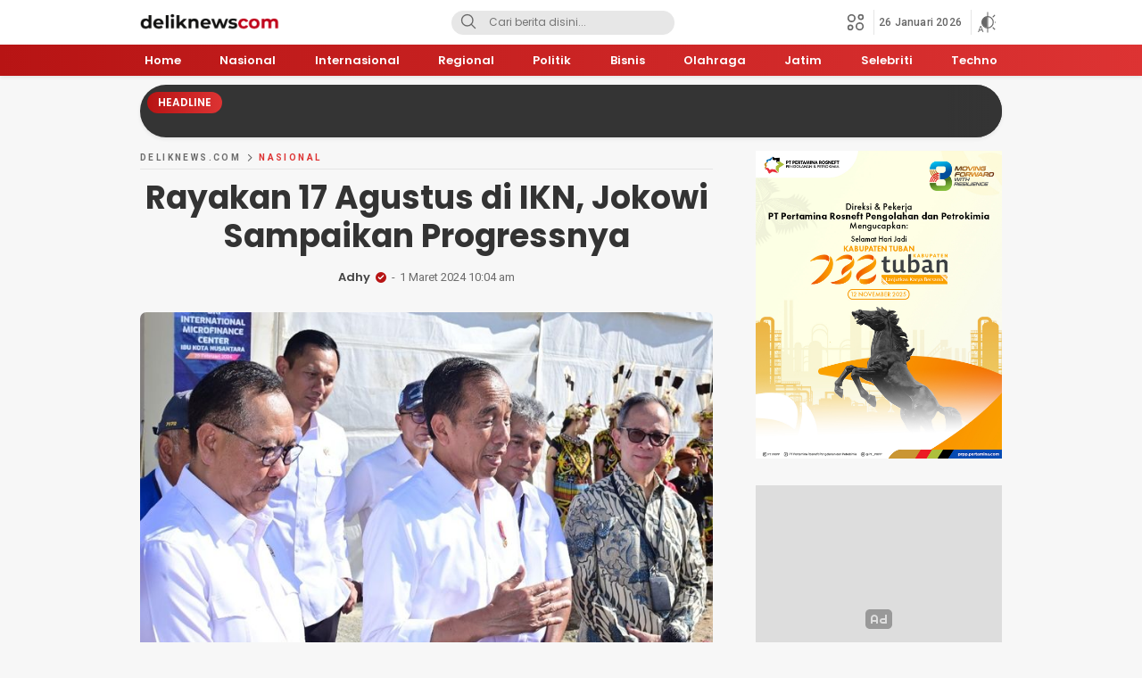

--- FILE ---
content_type: text/html; charset=UTF-8
request_url: https://www.deliknews.com/2024/03/01/rayakan-17-agustus-di-ikn-jokowi-sampaikan-progressnya/
body_size: 29890
content:
<!DOCTYPE html>
<html lang="id">
<head>
<meta charset="UTF-8">
<meta name="viewport" content="width=device-width, initial-scale=1.0">
<meta name='robots' content='index, follow, max-image-preview:large, max-snippet:-1, max-video-preview:-1' />
<!-- Google tag (gtag.js) consent mode dataLayer added by Site Kit -->
<script id="google_gtagjs-js-consent-mode-data-layer">
window.dataLayer = window.dataLayer || [];function gtag(){dataLayer.push(arguments);}
gtag('consent', 'default', {"ad_personalization":"denied","ad_storage":"denied","ad_user_data":"denied","analytics_storage":"denied","functionality_storage":"denied","security_storage":"denied","personalization_storage":"denied","region":["AT","BE","BG","CH","CY","CZ","DE","DK","EE","ES","FI","FR","GB","GR","HR","HU","IE","IS","IT","LI","LT","LU","LV","MT","NL","NO","PL","PT","RO","SE","SI","SK"],"wait_for_update":500});
window._googlesitekitConsentCategoryMap = {"statistics":["analytics_storage"],"marketing":["ad_storage","ad_user_data","ad_personalization"],"functional":["functionality_storage","security_storage"],"preferences":["personalization_storage"]};
window._googlesitekitConsents = {"ad_personalization":"denied","ad_storage":"denied","ad_user_data":"denied","analytics_storage":"denied","functionality_storage":"denied","security_storage":"denied","personalization_storage":"denied","region":["AT","BE","BG","CH","CY","CZ","DE","DK","EE","ES","FI","FR","GB","GR","HR","HU","IE","IS","IT","LI","LT","LU","LV","MT","NL","NO","PL","PT","RO","SE","SI","SK"],"wait_for_update":500};
</script>
<!-- End Google tag (gtag.js) consent mode dataLayer added by Site Kit -->

	<!-- This site is optimized with the Yoast SEO plugin v26.5 - https://yoast.com/wordpress/plugins/seo/ -->
	<title>Rayakan 17 Agustus di IKN, Jokowi Sampaikan Progressnya - Deliknews.com</title>
	<link rel="canonical" href="https://www.deliknews.com/2024/03/01/rayakan-17-agustus-di-ikn-jokowi-sampaikan-progressnya/" />
	<meta property="og:locale" content="id_ID" />
	<meta property="og:type" content="article" />
	<meta property="og:title" content="Rayakan 17 Agustus di IKN, Jokowi Sampaikan Progressnya - Deliknews.com" />
	<meta property="og:description" content="Penajam (deliknews.com) &#8211; Presiden Joko Widodo (Jokowi) menyebutkan, sejauh ini persiapan peringatan HUT ke-79 RI di Ibu Kota Nusantara (IKN) tahun ini sudah hampir selesai. Jokowi mengaku, Menteri Pekerjaan Umum dan Perumahan Rakyat (PUPR) Basuki Hadimuljono dan Kepala Otorita IKN Bambang Susantono telah mempersiapkan acara tersebut tanpa ada kendala berarti. &#8220;Ini tanyakan ke Pak Menteri [&hellip;]" />
	<meta property="og:url" content="https://www.deliknews.com/2024/03/01/rayakan-17-agustus-di-ikn-jokowi-sampaikan-progressnya/" />
	<meta property="og:site_name" content="Deliknews.com" />
	<meta property="article:publisher" content="https://www.facebook.com/deliknewsdotcom" />
	<meta property="article:published_time" content="2024-03-01T03:04:52+00:00" />
	<meta property="og:image" content="https://www.deliknews.com/wp-content/uploads/2024/03/Jokowii.jpg" />
	<meta property="og:image:width" content="750" />
	<meta property="og:image:height" content="500" />
	<meta property="og:image:type" content="image/jpeg" />
	<meta name="author" content="Adhy" />
	<meta name="twitter:card" content="summary_large_image" />
	<meta name="twitter:creator" content="@deliknewscom" />
	<meta name="twitter:site" content="@deliknewscom" />
	<meta name="twitter:label1" content="Ditulis oleh" />
	<meta name="twitter:data1" content="Adhy" />
	<meta name="twitter:label2" content="Estimasi waktu membaca" />
	<meta name="twitter:data2" content="1 menit" />
	<script type="application/ld+json" class="yoast-schema-graph">{"@context":"https://schema.org","@graph":[{"@type":"Article","@id":"https://www.deliknews.com/2024/03/01/rayakan-17-agustus-di-ikn-jokowi-sampaikan-progressnya/#article","isPartOf":{"@id":"https://www.deliknews.com/2024/03/01/rayakan-17-agustus-di-ikn-jokowi-sampaikan-progressnya/"},"author":{"name":"Adhy","@id":"https://www.deliknews.com/#/schema/person/67348a62fdd68a78c0693a1472665057"},"headline":"Rayakan 17 Agustus di IKN, Jokowi Sampaikan Progressnya","datePublished":"2024-03-01T03:04:52+00:00","mainEntityOfPage":{"@id":"https://www.deliknews.com/2024/03/01/rayakan-17-agustus-di-ikn-jokowi-sampaikan-progressnya/"},"wordCount":178,"publisher":{"@id":"https://www.deliknews.com/#organization"},"image":{"@id":"https://www.deliknews.com/2024/03/01/rayakan-17-agustus-di-ikn-jokowi-sampaikan-progressnya/#primaryimage"},"thumbnailUrl":"https://www.deliknews.com/wp-content/uploads/2024/03/Jokowii.jpg","keywords":["17 Agustus 2024","Ibu Kota Nusantara (IKN)","joko widodo","Perayaan 17 Agustus di IKN"],"articleSection":["Nasional"],"inLanguage":"id"},{"@type":"WebPage","@id":"https://www.deliknews.com/2024/03/01/rayakan-17-agustus-di-ikn-jokowi-sampaikan-progressnya/","url":"https://www.deliknews.com/2024/03/01/rayakan-17-agustus-di-ikn-jokowi-sampaikan-progressnya/","name":"Rayakan 17 Agustus di IKN, Jokowi Sampaikan Progressnya - Deliknews.com","isPartOf":{"@id":"https://www.deliknews.com/#website"},"primaryImageOfPage":{"@id":"https://www.deliknews.com/2024/03/01/rayakan-17-agustus-di-ikn-jokowi-sampaikan-progressnya/#primaryimage"},"image":{"@id":"https://www.deliknews.com/2024/03/01/rayakan-17-agustus-di-ikn-jokowi-sampaikan-progressnya/#primaryimage"},"thumbnailUrl":"https://www.deliknews.com/wp-content/uploads/2024/03/Jokowii.jpg","datePublished":"2024-03-01T03:04:52+00:00","breadcrumb":{"@id":"https://www.deliknews.com/2024/03/01/rayakan-17-agustus-di-ikn-jokowi-sampaikan-progressnya/#breadcrumb"},"inLanguage":"id","potentialAction":[{"@type":"ReadAction","target":["https://www.deliknews.com/2024/03/01/rayakan-17-agustus-di-ikn-jokowi-sampaikan-progressnya/"]}]},{"@type":"ImageObject","inLanguage":"id","@id":"https://www.deliknews.com/2024/03/01/rayakan-17-agustus-di-ikn-jokowi-sampaikan-progressnya/#primaryimage","url":"https://www.deliknews.com/wp-content/uploads/2024/03/Jokowii.jpg","contentUrl":"https://www.deliknews.com/wp-content/uploads/2024/03/Jokowii.jpg","width":750,"height":500},{"@type":"BreadcrumbList","@id":"https://www.deliknews.com/2024/03/01/rayakan-17-agustus-di-ikn-jokowi-sampaikan-progressnya/#breadcrumb","itemListElement":[{"@type":"ListItem","position":1,"name":"Home","item":"https://www.deliknews.com/"},{"@type":"ListItem","position":2,"name":"Rayakan 17 Agustus di IKN, Jokowi Sampaikan Progressnya"}]},{"@type":"WebSite","@id":"https://www.deliknews.com/#website","url":"https://www.deliknews.com/","name":"Deliknews.com","description":"Situs berita online nasional","publisher":{"@id":"https://www.deliknews.com/#organization"},"potentialAction":[{"@type":"SearchAction","target":{"@type":"EntryPoint","urlTemplate":"https://www.deliknews.com/?s={search_term_string}"},"query-input":{"@type":"PropertyValueSpecification","valueRequired":true,"valueName":"search_term_string"}}],"inLanguage":"id"},{"@type":"Organization","@id":"https://www.deliknews.com/#organization","name":"deliknews","url":"https://www.deliknews.com/","logo":{"@type":"ImageObject","inLanguage":"id","@id":"https://www.deliknews.com/#/schema/logo/image/","url":"https://www.deliknews.com/wp-content/uploads/2021/08/cropped-logodelik.png","contentUrl":"https://www.deliknews.com/wp-content/uploads/2021/08/cropped-logodelik.png","width":400,"height":77,"caption":"deliknews"},"image":{"@id":"https://www.deliknews.com/#/schema/logo/image/"},"sameAs":["https://www.facebook.com/deliknewsdotcom","https://x.com/deliknewscom","https://instagram.com/deliknewscom"]},{"@type":"Person","@id":"https://www.deliknews.com/#/schema/person/67348a62fdd68a78c0693a1472665057","name":"Adhy","image":{"@type":"ImageObject","inLanguage":"id","@id":"https://www.deliknews.com/#/schema/person/image/","url":"https://secure.gravatar.com/avatar/6d637de35427911f02af34ba82d086e0e9426f10aa0f3fbb3eca51ac1133f75b?s=96&d=mm&r=g","contentUrl":"https://secure.gravatar.com/avatar/6d637de35427911f02af34ba82d086e0e9426f10aa0f3fbb3eca51ac1133f75b?s=96&d=mm&r=g","caption":"Adhy"},"sameAs":["https://www.deliknews.com"]}]}</script>
	<!-- / Yoast SEO plugin. -->


<link rel='dns-prefetch' href='//www.googletagmanager.com' />
<link rel='dns-prefetch' href='//fonts.googleapis.com' />
<link rel='dns-prefetch' href='//pagead2.googlesyndication.com' />
<link rel='dns-prefetch' href='//fundingchoicesmessages.google.com' />
<link rel="alternate" type="application/rss+xml" title="Deliknews.com &raquo; Feed" href="https://www.deliknews.com/feed/" />
<link rel="alternate" type="application/rss+xml" title="Deliknews.com &raquo; Umpan Komentar" href="https://www.deliknews.com/comments/feed/" />
<link rel="alternate" title="oEmbed (JSON)" type="application/json+oembed" href="https://www.deliknews.com/wp-json/oembed/1.0/embed?url=https%3A%2F%2Fwww.deliknews.com%2F2024%2F03%2F01%2Frayakan-17-agustus-di-ikn-jokowi-sampaikan-progressnya%2F" />
<link rel="alternate" title="oEmbed (XML)" type="text/xml+oembed" href="https://www.deliknews.com/wp-json/oembed/1.0/embed?url=https%3A%2F%2Fwww.deliknews.com%2F2024%2F03%2F01%2Frayakan-17-agustus-di-ikn-jokowi-sampaikan-progressnya%2F&#038;format=xml" />
<style id='wp-img-auto-sizes-contain-inline-css'>
img:is([sizes=auto i],[sizes^="auto," i]){contain-intrinsic-size:3000px 1500px}
/*# sourceURL=wp-img-auto-sizes-contain-inline-css */
</style>
<style id='wp-block-library-inline-css'>
:root{--wp-block-synced-color:#7a00df;--wp-block-synced-color--rgb:122,0,223;--wp-bound-block-color:var(--wp-block-synced-color);--wp-editor-canvas-background:#ddd;--wp-admin-theme-color:#007cba;--wp-admin-theme-color--rgb:0,124,186;--wp-admin-theme-color-darker-10:#006ba1;--wp-admin-theme-color-darker-10--rgb:0,107,160.5;--wp-admin-theme-color-darker-20:#005a87;--wp-admin-theme-color-darker-20--rgb:0,90,135;--wp-admin-border-width-focus:2px}@media (min-resolution:192dpi){:root{--wp-admin-border-width-focus:1.5px}}.wp-element-button{cursor:pointer}:root .has-very-light-gray-background-color{background-color:#eee}:root .has-very-dark-gray-background-color{background-color:#313131}:root .has-very-light-gray-color{color:#eee}:root .has-very-dark-gray-color{color:#313131}:root .has-vivid-green-cyan-to-vivid-cyan-blue-gradient-background{background:linear-gradient(135deg,#00d084,#0693e3)}:root .has-purple-crush-gradient-background{background:linear-gradient(135deg,#34e2e4,#4721fb 50%,#ab1dfe)}:root .has-hazy-dawn-gradient-background{background:linear-gradient(135deg,#faaca8,#dad0ec)}:root .has-subdued-olive-gradient-background{background:linear-gradient(135deg,#fafae1,#67a671)}:root .has-atomic-cream-gradient-background{background:linear-gradient(135deg,#fdd79a,#004a59)}:root .has-nightshade-gradient-background{background:linear-gradient(135deg,#330968,#31cdcf)}:root .has-midnight-gradient-background{background:linear-gradient(135deg,#020381,#2874fc)}:root{--wp--preset--font-size--normal:16px;--wp--preset--font-size--huge:42px}.has-regular-font-size{font-size:1em}.has-larger-font-size{font-size:2.625em}.has-normal-font-size{font-size:var(--wp--preset--font-size--normal)}.has-huge-font-size{font-size:var(--wp--preset--font-size--huge)}.has-text-align-center{text-align:center}.has-text-align-left{text-align:left}.has-text-align-right{text-align:right}.has-fit-text{white-space:nowrap!important}#end-resizable-editor-section{display:none}.aligncenter{clear:both}.items-justified-left{justify-content:flex-start}.items-justified-center{justify-content:center}.items-justified-right{justify-content:flex-end}.items-justified-space-between{justify-content:space-between}.screen-reader-text{border:0;clip-path:inset(50%);height:1px;margin:-1px;overflow:hidden;padding:0;position:absolute;width:1px;word-wrap:normal!important}.screen-reader-text:focus{background-color:#ddd;clip-path:none;color:#444;display:block;font-size:1em;height:auto;left:5px;line-height:normal;padding:15px 23px 14px;text-decoration:none;top:5px;width:auto;z-index:100000}html :where(.has-border-color){border-style:solid}html :where([style*=border-top-color]){border-top-style:solid}html :where([style*=border-right-color]){border-right-style:solid}html :where([style*=border-bottom-color]){border-bottom-style:solid}html :where([style*=border-left-color]){border-left-style:solid}html :where([style*=border-width]){border-style:solid}html :where([style*=border-top-width]){border-top-style:solid}html :where([style*=border-right-width]){border-right-style:solid}html :where([style*=border-bottom-width]){border-bottom-style:solid}html :where([style*=border-left-width]){border-left-style:solid}html :where(img[class*=wp-image-]){height:auto;max-width:100%}:where(figure){margin:0 0 1em}html :where(.is-position-sticky){--wp-admin--admin-bar--position-offset:var(--wp-admin--admin-bar--height,0px)}@media screen and (max-width:600px){html :where(.is-position-sticky){--wp-admin--admin-bar--position-offset:0px}}

/*# sourceURL=wp-block-library-inline-css */
</style><style id='global-styles-inline-css'>
:root{--wp--preset--aspect-ratio--square: 1;--wp--preset--aspect-ratio--4-3: 4/3;--wp--preset--aspect-ratio--3-4: 3/4;--wp--preset--aspect-ratio--3-2: 3/2;--wp--preset--aspect-ratio--2-3: 2/3;--wp--preset--aspect-ratio--16-9: 16/9;--wp--preset--aspect-ratio--9-16: 9/16;--wp--preset--color--black: #000000;--wp--preset--color--cyan-bluish-gray: #abb8c3;--wp--preset--color--white: #ffffff;--wp--preset--color--pale-pink: #f78da7;--wp--preset--color--vivid-red: #cf2e2e;--wp--preset--color--luminous-vivid-orange: #ff6900;--wp--preset--color--luminous-vivid-amber: #fcb900;--wp--preset--color--light-green-cyan: #7bdcb5;--wp--preset--color--vivid-green-cyan: #00d084;--wp--preset--color--pale-cyan-blue: #8ed1fc;--wp--preset--color--vivid-cyan-blue: #0693e3;--wp--preset--color--vivid-purple: #9b51e0;--wp--preset--gradient--vivid-cyan-blue-to-vivid-purple: linear-gradient(135deg,rgb(6,147,227) 0%,rgb(155,81,224) 100%);--wp--preset--gradient--light-green-cyan-to-vivid-green-cyan: linear-gradient(135deg,rgb(122,220,180) 0%,rgb(0,208,130) 100%);--wp--preset--gradient--luminous-vivid-amber-to-luminous-vivid-orange: linear-gradient(135deg,rgb(252,185,0) 0%,rgb(255,105,0) 100%);--wp--preset--gradient--luminous-vivid-orange-to-vivid-red: linear-gradient(135deg,rgb(255,105,0) 0%,rgb(207,46,46) 100%);--wp--preset--gradient--very-light-gray-to-cyan-bluish-gray: linear-gradient(135deg,rgb(238,238,238) 0%,rgb(169,184,195) 100%);--wp--preset--gradient--cool-to-warm-spectrum: linear-gradient(135deg,rgb(74,234,220) 0%,rgb(151,120,209) 20%,rgb(207,42,186) 40%,rgb(238,44,130) 60%,rgb(251,105,98) 80%,rgb(254,248,76) 100%);--wp--preset--gradient--blush-light-purple: linear-gradient(135deg,rgb(255,206,236) 0%,rgb(152,150,240) 100%);--wp--preset--gradient--blush-bordeaux: linear-gradient(135deg,rgb(254,205,165) 0%,rgb(254,45,45) 50%,rgb(107,0,62) 100%);--wp--preset--gradient--luminous-dusk: linear-gradient(135deg,rgb(255,203,112) 0%,rgb(199,81,192) 50%,rgb(65,88,208) 100%);--wp--preset--gradient--pale-ocean: linear-gradient(135deg,rgb(255,245,203) 0%,rgb(182,227,212) 50%,rgb(51,167,181) 100%);--wp--preset--gradient--electric-grass: linear-gradient(135deg,rgb(202,248,128) 0%,rgb(113,206,126) 100%);--wp--preset--gradient--midnight: linear-gradient(135deg,rgb(2,3,129) 0%,rgb(40,116,252) 100%);--wp--preset--font-size--small: 13px;--wp--preset--font-size--medium: 20px;--wp--preset--font-size--large: 36px;--wp--preset--font-size--x-large: 42px;--wp--preset--spacing--20: 0.44rem;--wp--preset--spacing--30: 0.67rem;--wp--preset--spacing--40: 1rem;--wp--preset--spacing--50: 1.5rem;--wp--preset--spacing--60: 2.25rem;--wp--preset--spacing--70: 3.38rem;--wp--preset--spacing--80: 5.06rem;--wp--preset--shadow--natural: 6px 6px 9px rgba(0, 0, 0, 0.2);--wp--preset--shadow--deep: 12px 12px 50px rgba(0, 0, 0, 0.4);--wp--preset--shadow--sharp: 6px 6px 0px rgba(0, 0, 0, 0.2);--wp--preset--shadow--outlined: 6px 6px 0px -3px rgb(255, 255, 255), 6px 6px rgb(0, 0, 0);--wp--preset--shadow--crisp: 6px 6px 0px rgb(0, 0, 0);}:where(.is-layout-flex){gap: 0.5em;}:where(.is-layout-grid){gap: 0.5em;}body .is-layout-flex{display: flex;}.is-layout-flex{flex-wrap: wrap;align-items: center;}.is-layout-flex > :is(*, div){margin: 0;}body .is-layout-grid{display: grid;}.is-layout-grid > :is(*, div){margin: 0;}:where(.wp-block-columns.is-layout-flex){gap: 2em;}:where(.wp-block-columns.is-layout-grid){gap: 2em;}:where(.wp-block-post-template.is-layout-flex){gap: 1.25em;}:where(.wp-block-post-template.is-layout-grid){gap: 1.25em;}.has-black-color{color: var(--wp--preset--color--black) !important;}.has-cyan-bluish-gray-color{color: var(--wp--preset--color--cyan-bluish-gray) !important;}.has-white-color{color: var(--wp--preset--color--white) !important;}.has-pale-pink-color{color: var(--wp--preset--color--pale-pink) !important;}.has-vivid-red-color{color: var(--wp--preset--color--vivid-red) !important;}.has-luminous-vivid-orange-color{color: var(--wp--preset--color--luminous-vivid-orange) !important;}.has-luminous-vivid-amber-color{color: var(--wp--preset--color--luminous-vivid-amber) !important;}.has-light-green-cyan-color{color: var(--wp--preset--color--light-green-cyan) !important;}.has-vivid-green-cyan-color{color: var(--wp--preset--color--vivid-green-cyan) !important;}.has-pale-cyan-blue-color{color: var(--wp--preset--color--pale-cyan-blue) !important;}.has-vivid-cyan-blue-color{color: var(--wp--preset--color--vivid-cyan-blue) !important;}.has-vivid-purple-color{color: var(--wp--preset--color--vivid-purple) !important;}.has-black-background-color{background-color: var(--wp--preset--color--black) !important;}.has-cyan-bluish-gray-background-color{background-color: var(--wp--preset--color--cyan-bluish-gray) !important;}.has-white-background-color{background-color: var(--wp--preset--color--white) !important;}.has-pale-pink-background-color{background-color: var(--wp--preset--color--pale-pink) !important;}.has-vivid-red-background-color{background-color: var(--wp--preset--color--vivid-red) !important;}.has-luminous-vivid-orange-background-color{background-color: var(--wp--preset--color--luminous-vivid-orange) !important;}.has-luminous-vivid-amber-background-color{background-color: var(--wp--preset--color--luminous-vivid-amber) !important;}.has-light-green-cyan-background-color{background-color: var(--wp--preset--color--light-green-cyan) !important;}.has-vivid-green-cyan-background-color{background-color: var(--wp--preset--color--vivid-green-cyan) !important;}.has-pale-cyan-blue-background-color{background-color: var(--wp--preset--color--pale-cyan-blue) !important;}.has-vivid-cyan-blue-background-color{background-color: var(--wp--preset--color--vivid-cyan-blue) !important;}.has-vivid-purple-background-color{background-color: var(--wp--preset--color--vivid-purple) !important;}.has-black-border-color{border-color: var(--wp--preset--color--black) !important;}.has-cyan-bluish-gray-border-color{border-color: var(--wp--preset--color--cyan-bluish-gray) !important;}.has-white-border-color{border-color: var(--wp--preset--color--white) !important;}.has-pale-pink-border-color{border-color: var(--wp--preset--color--pale-pink) !important;}.has-vivid-red-border-color{border-color: var(--wp--preset--color--vivid-red) !important;}.has-luminous-vivid-orange-border-color{border-color: var(--wp--preset--color--luminous-vivid-orange) !important;}.has-luminous-vivid-amber-border-color{border-color: var(--wp--preset--color--luminous-vivid-amber) !important;}.has-light-green-cyan-border-color{border-color: var(--wp--preset--color--light-green-cyan) !important;}.has-vivid-green-cyan-border-color{border-color: var(--wp--preset--color--vivid-green-cyan) !important;}.has-pale-cyan-blue-border-color{border-color: var(--wp--preset--color--pale-cyan-blue) !important;}.has-vivid-cyan-blue-border-color{border-color: var(--wp--preset--color--vivid-cyan-blue) !important;}.has-vivid-purple-border-color{border-color: var(--wp--preset--color--vivid-purple) !important;}.has-vivid-cyan-blue-to-vivid-purple-gradient-background{background: var(--wp--preset--gradient--vivid-cyan-blue-to-vivid-purple) !important;}.has-light-green-cyan-to-vivid-green-cyan-gradient-background{background: var(--wp--preset--gradient--light-green-cyan-to-vivid-green-cyan) !important;}.has-luminous-vivid-amber-to-luminous-vivid-orange-gradient-background{background: var(--wp--preset--gradient--luminous-vivid-amber-to-luminous-vivid-orange) !important;}.has-luminous-vivid-orange-to-vivid-red-gradient-background{background: var(--wp--preset--gradient--luminous-vivid-orange-to-vivid-red) !important;}.has-very-light-gray-to-cyan-bluish-gray-gradient-background{background: var(--wp--preset--gradient--very-light-gray-to-cyan-bluish-gray) !important;}.has-cool-to-warm-spectrum-gradient-background{background: var(--wp--preset--gradient--cool-to-warm-spectrum) !important;}.has-blush-light-purple-gradient-background{background: var(--wp--preset--gradient--blush-light-purple) !important;}.has-blush-bordeaux-gradient-background{background: var(--wp--preset--gradient--blush-bordeaux) !important;}.has-luminous-dusk-gradient-background{background: var(--wp--preset--gradient--luminous-dusk) !important;}.has-pale-ocean-gradient-background{background: var(--wp--preset--gradient--pale-ocean) !important;}.has-electric-grass-gradient-background{background: var(--wp--preset--gradient--electric-grass) !important;}.has-midnight-gradient-background{background: var(--wp--preset--gradient--midnight) !important;}.has-small-font-size{font-size: var(--wp--preset--font-size--small) !important;}.has-medium-font-size{font-size: var(--wp--preset--font-size--medium) !important;}.has-large-font-size{font-size: var(--wp--preset--font-size--large) !important;}.has-x-large-font-size{font-size: var(--wp--preset--font-size--x-large) !important;}
/*# sourceURL=global-styles-inline-css */
</style>

<style id='classic-theme-styles-inline-css'>
/*! This file is auto-generated */
.wp-block-button__link{color:#fff;background-color:#32373c;border-radius:9999px;box-shadow:none;text-decoration:none;padding:calc(.667em + 2px) calc(1.333em + 2px);font-size:1.125em}.wp-block-file__button{background:#32373c;color:#fff;text-decoration:none}
/*# sourceURL=/wp-includes/css/classic-themes.min.css */
</style>
<link rel='stylesheet' id='normalize-css' href='https://www.deliknews.com/wp-content/themes/mediawp/assets/css/normalize.css?ver=1.0.09' media='all' async='async' />
<link rel='stylesheet' id='poppins-css' href='https://fonts.googleapis.com/css2?family=Poppins%3Aital%2Cwght%400%2C400%3B0%2C500%3B0%2C600%3B0%2C700%3B1%2C400%3B1%2C500%3B1%2C600%3B1%2C700&#038;display=swap&#038;ver=1.0.09' media='all' />
<link rel='stylesheet' id='roboto-css' href='https://fonts.googleapis.com/css2?family=Roboto%3Awght%40400%3B500%3B700&#038;display=swap&#038;ver=1.0.09' media='all' />
<link rel='stylesheet' id='slick-css' href='https://www.deliknews.com/wp-content/themes/mediawp/assets/css/slick.css?ver=1.0.09' media='all' async='async' />
<link rel='stylesheet' id='desktop-css' href='https://www.deliknews.com/wp-content/themes/mediawp/assets/css/style-desktop.css?ver=1.0.09' media='all' async='async' />
<link rel='stylesheet' id='menu-image-css' href='https://www.deliknews.com/wp-content/themes/mediawp/inc/menu-image/includes/css/menu-image.css?ver=2.9.5' media='all' async='async' />

<!-- Potongan tag Google (gtag.js) ditambahkan oleh Site Kit -->
<!-- Snippet Google Analytics telah ditambahkan oleh Site Kit -->
<script src="https://www.googletagmanager.com/gtag/js?id=GT-NBBXGPJ" id="google_gtagjs-js" async></script>
<script id="google_gtagjs-js-after">
window.dataLayer = window.dataLayer || [];function gtag(){dataLayer.push(arguments);}
gtag("set","linker",{"domains":["www.deliknews.com"]});
gtag("js", new Date());
gtag("set", "developer_id.dZTNiMT", true);
gtag("config", "GT-NBBXGPJ", {"googlesitekit_post_type":"post","googlesitekit_post_date":"20240301","googlesitekit_post_author":"Adhy"});
//# sourceURL=google_gtagjs-js-after
</script>
<link rel="https://api.w.org/" href="https://www.deliknews.com/wp-json/" /><link rel="alternate" title="JSON" type="application/json" href="https://www.deliknews.com/wp-json/wp/v2/posts/195112" /><link rel="EditURI" type="application/rsd+xml" title="RSD" href="https://www.deliknews.com/xmlrpc.php?rsd" />
<meta name="generator" content="WordPress 6.9" />
<link rel='shortlink' href='https://www.deliknews.com/?p=195112' />
		<!-- Custom Logo: hide header text -->
		<style id="custom-logo-css">
			.brand-title, .brand-description {
				position: absolute;
				clip-path: inset(50%);
			}
		</style>
		<script type="application/ld+json">{"@context":"https:\/\/schema.org","@type":"NewsArticle","mainEntityOfPage":{"@type":"WebPage","@id":"https:\/\/www.deliknews.com\/2024\/03\/01\/rayakan-17-agustus-di-ikn-jokowi-sampaikan-progressnya\/"},"headline":"Rayakan 17 Agustus di IKN, Jokowi Sampaikan Progressnya","image":["https:\/\/www.deliknews.com\/wp-content\/uploads\/2024\/03\/Jokowii.jpg"],"datePublished":"2024-03-01T03:04:52+00:00","dateModified":"2024-03-01T03:04:52+00:00","author":{"@type":"Person","name":"Adhy"},"publisher":{"@type":"Organization","name":"Deliknews.com","logo":{"@type":"ImageObject","url":"https:\/\/www.deliknews.com\/wp-content\/uploads\/2021\/08\/cropped-logodelik.png"}},"description":"Penajam (deliknews.com) &#8211; Presiden Joko Widodo (Jokowi) menyebutkan, sejauh ini persiapan peringatan HUT ke-79 RI di Ibu Kota Nusantara (IKN) tahun ini sudah hampir selesai. Jokowi mengaku, Menteri Pekerjaan Umum dan Perumahan Rakyat (PUPR) Basuki Hadimuljono dan Kepala Otorita IKN Bambang Susantono telah mempersiapkan acara tersebut tanpa ada kendala berarti. &#8220;Ini tanyakan ke Pak Menteri [&hellip;]"}</script><meta name="generator" content="Site Kit by Google 1.168.0" /><style type="text/css" id="custom-theme-css">
:root {
  --primary: #b71414;
  --secondary: #dd3333;
  --active: #e9f727;

}
</style>

<!-- Meta tag Google AdSense ditambahkan oleh Site Kit -->
<meta name="google-adsense-platform-account" content="ca-host-pub-2644536267352236">
<meta name="google-adsense-platform-domain" content="sitekit.withgoogle.com">
<!-- Akhir tag meta Google AdSense yang ditambahkan oleh Site Kit -->

<!-- Snippet Google Tag Manager telah ditambahkan oleh Site Kit -->
<script>
			( function( w, d, s, l, i ) {
				w[l] = w[l] || [];
				w[l].push( {'gtm.start': new Date().getTime(), event: 'gtm.js'} );
				var f = d.getElementsByTagName( s )[0],
					j = d.createElement( s ), dl = l != 'dataLayer' ? '&l=' + l : '';
				j.async = true;
				j.src = 'https://www.googletagmanager.com/gtm.js?id=' + i + dl;
				f.parentNode.insertBefore( j, f );
			} )( window, document, 'script', 'dataLayer', 'GTM-P5SV287C' );
			
</script>

<!-- Snippet Google Tag Manager penutup telah ditambahkan oleh Site Kit -->

<!-- Snippet Google AdSense telah ditambahkan oleh Site Kit -->
<script async src="https://pagead2.googlesyndication.com/pagead/js/adsbygoogle.js?client=ca-pub-9006839145966102&amp;host=ca-host-pub-2644536267352236" crossorigin="anonymous"></script>

<!-- Snippet Google AdSense penutup telah ditambahkan oleh Site Kit -->

<!-- Snippet Google AdSense Ad Blocking Recovery ditambahkan oleh Site Kit -->
<script async src="https://fundingchoicesmessages.google.com/i/pub-9006839145966102?ers=1"></script><script>(function() {function signalGooglefcPresent() {if (!window.frames['googlefcPresent']) {if (document.body) {const iframe = document.createElement('iframe'); iframe.style = 'width: 0; height: 0; border: none; z-index: -1000; left: -1000px; top: -1000px;'; iframe.style.display = 'none'; iframe.name = 'googlefcPresent'; document.body.appendChild(iframe);} else {setTimeout(signalGooglefcPresent, 0);}}}signalGooglefcPresent();})();</script>
<!-- Snippet End Google AdSense Ad Blocking Recovery ditambahkan oleh Site Kit -->

<!-- Snippet Google AdSense Ad Blocking Recovery Error Protection ditambahkan oleh Site Kit -->
<script>(function(){'use strict';function aa(a){var b=0;return function(){return b<a.length?{done:!1,value:a[b++]}:{done:!0}}}var ba=typeof Object.defineProperties=="function"?Object.defineProperty:function(a,b,c){if(a==Array.prototype||a==Object.prototype)return a;a[b]=c.value;return a};
function ca(a){a=["object"==typeof globalThis&&globalThis,a,"object"==typeof window&&window,"object"==typeof self&&self,"object"==typeof global&&global];for(var b=0;b<a.length;++b){var c=a[b];if(c&&c.Math==Math)return c}throw Error("Cannot find global object");}var da=ca(this);function l(a,b){if(b)a:{var c=da;a=a.split(".");for(var d=0;d<a.length-1;d++){var e=a[d];if(!(e in c))break a;c=c[e]}a=a[a.length-1];d=c[a];b=b(d);b!=d&&b!=null&&ba(c,a,{configurable:!0,writable:!0,value:b})}}
function ea(a){return a.raw=a}function n(a){var b=typeof Symbol!="undefined"&&Symbol.iterator&&a[Symbol.iterator];if(b)return b.call(a);if(typeof a.length=="number")return{next:aa(a)};throw Error(String(a)+" is not an iterable or ArrayLike");}function fa(a){for(var b,c=[];!(b=a.next()).done;)c.push(b.value);return c}var ha=typeof Object.create=="function"?Object.create:function(a){function b(){}b.prototype=a;return new b},p;
if(typeof Object.setPrototypeOf=="function")p=Object.setPrototypeOf;else{var q;a:{var ja={a:!0},ka={};try{ka.__proto__=ja;q=ka.a;break a}catch(a){}q=!1}p=q?function(a,b){a.__proto__=b;if(a.__proto__!==b)throw new TypeError(a+" is not extensible");return a}:null}var la=p;
function t(a,b){a.prototype=ha(b.prototype);a.prototype.constructor=a;if(la)la(a,b);else for(var c in b)if(c!="prototype")if(Object.defineProperties){var d=Object.getOwnPropertyDescriptor(b,c);d&&Object.defineProperty(a,c,d)}else a[c]=b[c];a.A=b.prototype}function ma(){for(var a=Number(this),b=[],c=a;c<arguments.length;c++)b[c-a]=arguments[c];return b}l("Object.is",function(a){return a?a:function(b,c){return b===c?b!==0||1/b===1/c:b!==b&&c!==c}});
l("Array.prototype.includes",function(a){return a?a:function(b,c){var d=this;d instanceof String&&(d=String(d));var e=d.length;c=c||0;for(c<0&&(c=Math.max(c+e,0));c<e;c++){var f=d[c];if(f===b||Object.is(f,b))return!0}return!1}});
l("String.prototype.includes",function(a){return a?a:function(b,c){if(this==null)throw new TypeError("The 'this' value for String.prototype.includes must not be null or undefined");if(b instanceof RegExp)throw new TypeError("First argument to String.prototype.includes must not be a regular expression");return this.indexOf(b,c||0)!==-1}});l("Number.MAX_SAFE_INTEGER",function(){return 9007199254740991});
l("Number.isFinite",function(a){return a?a:function(b){return typeof b!=="number"?!1:!isNaN(b)&&b!==Infinity&&b!==-Infinity}});l("Number.isInteger",function(a){return a?a:function(b){return Number.isFinite(b)?b===Math.floor(b):!1}});l("Number.isSafeInteger",function(a){return a?a:function(b){return Number.isInteger(b)&&Math.abs(b)<=Number.MAX_SAFE_INTEGER}});
l("Math.trunc",function(a){return a?a:function(b){b=Number(b);if(isNaN(b)||b===Infinity||b===-Infinity||b===0)return b;var c=Math.floor(Math.abs(b));return b<0?-c:c}});/*

 Copyright The Closure Library Authors.
 SPDX-License-Identifier: Apache-2.0
*/
var u=this||self;function v(a,b){a:{var c=["CLOSURE_FLAGS"];for(var d=u,e=0;e<c.length;e++)if(d=d[c[e]],d==null){c=null;break a}c=d}a=c&&c[a];return a!=null?a:b}function w(a){return a};function na(a){u.setTimeout(function(){throw a;},0)};var oa=v(610401301,!1),pa=v(188588736,!0),qa=v(645172343,v(1,!0));var x,ra=u.navigator;x=ra?ra.userAgentData||null:null;function z(a){return oa?x?x.brands.some(function(b){return(b=b.brand)&&b.indexOf(a)!=-1}):!1:!1}function A(a){var b;a:{if(b=u.navigator)if(b=b.userAgent)break a;b=""}return b.indexOf(a)!=-1};function B(){return oa?!!x&&x.brands.length>0:!1}function C(){return B()?z("Chromium"):(A("Chrome")||A("CriOS"))&&!(B()?0:A("Edge"))||A("Silk")};var sa=B()?!1:A("Trident")||A("MSIE");!A("Android")||C();C();A("Safari")&&(C()||(B()?0:A("Coast"))||(B()?0:A("Opera"))||(B()?0:A("Edge"))||(B()?z("Microsoft Edge"):A("Edg/"))||B()&&z("Opera"));var ta={},D=null;var ua=typeof Uint8Array!=="undefined",va=!sa&&typeof btoa==="function";var wa;function E(){return typeof BigInt==="function"};var F=typeof Symbol==="function"&&typeof Symbol()==="symbol";function xa(a){return typeof Symbol==="function"&&typeof Symbol()==="symbol"?Symbol():a}var G=xa(),ya=xa("2ex");var za=F?function(a,b){a[G]|=b}:function(a,b){a.g!==void 0?a.g|=b:Object.defineProperties(a,{g:{value:b,configurable:!0,writable:!0,enumerable:!1}})},H=F?function(a){return a[G]|0}:function(a){return a.g|0},I=F?function(a){return a[G]}:function(a){return a.g},J=F?function(a,b){a[G]=b}:function(a,b){a.g!==void 0?a.g=b:Object.defineProperties(a,{g:{value:b,configurable:!0,writable:!0,enumerable:!1}})};function Aa(a,b){J(b,(a|0)&-14591)}function Ba(a,b){J(b,(a|34)&-14557)};var K={},Ca={};function Da(a){return!(!a||typeof a!=="object"||a.g!==Ca)}function Ea(a){return a!==null&&typeof a==="object"&&!Array.isArray(a)&&a.constructor===Object}function L(a,b,c){if(!Array.isArray(a)||a.length)return!1;var d=H(a);if(d&1)return!0;if(!(b&&(Array.isArray(b)?b.includes(c):b.has(c))))return!1;J(a,d|1);return!0};var M=0,N=0;function Fa(a){var b=a>>>0;M=b;N=(a-b)/4294967296>>>0}function Ga(a){if(a<0){Fa(-a);var b=n(Ha(M,N));a=b.next().value;b=b.next().value;M=a>>>0;N=b>>>0}else Fa(a)}function Ia(a,b){b>>>=0;a>>>=0;if(b<=2097151)var c=""+(4294967296*b+a);else E()?c=""+(BigInt(b)<<BigInt(32)|BigInt(a)):(c=(a>>>24|b<<8)&16777215,b=b>>16&65535,a=(a&16777215)+c*6777216+b*6710656,c+=b*8147497,b*=2,a>=1E7&&(c+=a/1E7>>>0,a%=1E7),c>=1E7&&(b+=c/1E7>>>0,c%=1E7),c=b+Ja(c)+Ja(a));return c}
function Ja(a){a=String(a);return"0000000".slice(a.length)+a}function Ha(a,b){b=~b;a?a=~a+1:b+=1;return[a,b]};var Ka=/^-?([1-9][0-9]*|0)(\.[0-9]+)?$/;var O;function La(a,b){O=b;a=new a(b);O=void 0;return a}
function P(a,b,c){a==null&&(a=O);O=void 0;if(a==null){var d=96;c?(a=[c],d|=512):a=[];b&&(d=d&-16760833|(b&1023)<<14)}else{if(!Array.isArray(a))throw Error("narr");d=H(a);if(d&2048)throw Error("farr");if(d&64)return a;d|=64;if(c&&(d|=512,c!==a[0]))throw Error("mid");a:{c=a;var e=c.length;if(e){var f=e-1;if(Ea(c[f])){d|=256;b=f-(+!!(d&512)-1);if(b>=1024)throw Error("pvtlmt");d=d&-16760833|(b&1023)<<14;break a}}if(b){b=Math.max(b,e-(+!!(d&512)-1));if(b>1024)throw Error("spvt");d=d&-16760833|(b&1023)<<
14}}}J(a,d);return a};function Ma(a){switch(typeof a){case "number":return isFinite(a)?a:String(a);case "boolean":return a?1:0;case "object":if(a)if(Array.isArray(a)){if(L(a,void 0,0))return}else if(ua&&a!=null&&a instanceof Uint8Array){if(va){for(var b="",c=0,d=a.length-10240;c<d;)b+=String.fromCharCode.apply(null,a.subarray(c,c+=10240));b+=String.fromCharCode.apply(null,c?a.subarray(c):a);a=btoa(b)}else{b===void 0&&(b=0);if(!D){D={};c="ABCDEFGHIJKLMNOPQRSTUVWXYZabcdefghijklmnopqrstuvwxyz0123456789".split("");d=["+/=",
"+/","-_=","-_.","-_"];for(var e=0;e<5;e++){var f=c.concat(d[e].split(""));ta[e]=f;for(var g=0;g<f.length;g++){var h=f[g];D[h]===void 0&&(D[h]=g)}}}b=ta[b];c=Array(Math.floor(a.length/3));d=b[64]||"";for(e=f=0;f<a.length-2;f+=3){var k=a[f],m=a[f+1];h=a[f+2];g=b[k>>2];k=b[(k&3)<<4|m>>4];m=b[(m&15)<<2|h>>6];h=b[h&63];c[e++]=g+k+m+h}g=0;h=d;switch(a.length-f){case 2:g=a[f+1],h=b[(g&15)<<2]||d;case 1:a=a[f],c[e]=b[a>>2]+b[(a&3)<<4|g>>4]+h+d}a=c.join("")}return a}}return a};function Na(a,b,c){a=Array.prototype.slice.call(a);var d=a.length,e=b&256?a[d-1]:void 0;d+=e?-1:0;for(b=b&512?1:0;b<d;b++)a[b]=c(a[b]);if(e){b=a[b]={};for(var f in e)Object.prototype.hasOwnProperty.call(e,f)&&(b[f]=c(e[f]))}return a}function Oa(a,b,c,d,e){if(a!=null){if(Array.isArray(a))a=L(a,void 0,0)?void 0:e&&H(a)&2?a:Pa(a,b,c,d!==void 0,e);else if(Ea(a)){var f={},g;for(g in a)Object.prototype.hasOwnProperty.call(a,g)&&(f[g]=Oa(a[g],b,c,d,e));a=f}else a=b(a,d);return a}}
function Pa(a,b,c,d,e){var f=d||c?H(a):0;d=d?!!(f&32):void 0;a=Array.prototype.slice.call(a);for(var g=0;g<a.length;g++)a[g]=Oa(a[g],b,c,d,e);c&&c(f,a);return a}function Qa(a){return a.s===K?a.toJSON():Ma(a)};function Ra(a,b,c){c=c===void 0?Ba:c;if(a!=null){if(ua&&a instanceof Uint8Array)return b?a:new Uint8Array(a);if(Array.isArray(a)){var d=H(a);if(d&2)return a;b&&(b=d===0||!!(d&32)&&!(d&64||!(d&16)));return b?(J(a,(d|34)&-12293),a):Pa(a,Ra,d&4?Ba:c,!0,!0)}a.s===K&&(c=a.h,d=I(c),a=d&2?a:La(a.constructor,Sa(c,d,!0)));return a}}function Sa(a,b,c){var d=c||b&2?Ba:Aa,e=!!(b&32);a=Na(a,b,function(f){return Ra(f,e,d)});za(a,32|(c?2:0));return a};function Ta(a,b){a=a.h;return Ua(a,I(a),b)}function Va(a,b,c,d){b=d+(+!!(b&512)-1);if(!(b<0||b>=a.length||b>=c))return a[b]}
function Ua(a,b,c,d){if(c===-1)return null;var e=b>>14&1023||536870912;if(c>=e){if(b&256)return a[a.length-1][c]}else{var f=a.length;if(d&&b&256&&(d=a[f-1][c],d!=null)){if(Va(a,b,e,c)&&ya!=null){var g;a=(g=wa)!=null?g:wa={};g=a[ya]||0;g>=4||(a[ya]=g+1,g=Error(),g.__closure__error__context__984382||(g.__closure__error__context__984382={}),g.__closure__error__context__984382.severity="incident",na(g))}return d}return Va(a,b,e,c)}}
function Wa(a,b,c,d,e){var f=b>>14&1023||536870912;if(c>=f||e&&!qa){var g=b;if(b&256)e=a[a.length-1];else{if(d==null)return;e=a[f+(+!!(b&512)-1)]={};g|=256}e[c]=d;c<f&&(a[c+(+!!(b&512)-1)]=void 0);g!==b&&J(a,g)}else a[c+(+!!(b&512)-1)]=d,b&256&&(a=a[a.length-1],c in a&&delete a[c])}
function Xa(a,b){var c=Ya;var d=d===void 0?!1:d;var e=a.h;var f=I(e),g=Ua(e,f,b,d);if(g!=null&&typeof g==="object"&&g.s===K)c=g;else if(Array.isArray(g)){var h=H(g),k=h;k===0&&(k|=f&32);k|=f&2;k!==h&&J(g,k);c=new c(g)}else c=void 0;c!==g&&c!=null&&Wa(e,f,b,c,d);e=c;if(e==null)return e;a=a.h;f=I(a);f&2||(g=e,c=g.h,h=I(c),g=h&2?La(g.constructor,Sa(c,h,!1)):g,g!==e&&(e=g,Wa(a,f,b,e,d)));return e}function Za(a,b){a=Ta(a,b);return a==null||typeof a==="string"?a:void 0}
function $a(a,b){var c=c===void 0?0:c;a=Ta(a,b);if(a!=null)if(b=typeof a,b==="number"?Number.isFinite(a):b!=="string"?0:Ka.test(a))if(typeof a==="number"){if(a=Math.trunc(a),!Number.isSafeInteger(a)){Ga(a);b=M;var d=N;if(a=d&2147483648)b=~b+1>>>0,d=~d>>>0,b==0&&(d=d+1>>>0);b=d*4294967296+(b>>>0);a=a?-b:b}}else if(b=Math.trunc(Number(a)),Number.isSafeInteger(b))a=String(b);else{if(b=a.indexOf("."),b!==-1&&(a=a.substring(0,b)),!(a[0]==="-"?a.length<20||a.length===20&&Number(a.substring(0,7))>-922337:
a.length<19||a.length===19&&Number(a.substring(0,6))<922337)){if(a.length<16)Ga(Number(a));else if(E())a=BigInt(a),M=Number(a&BigInt(4294967295))>>>0,N=Number(a>>BigInt(32)&BigInt(4294967295));else{b=+(a[0]==="-");N=M=0;d=a.length;for(var e=b,f=(d-b)%6+b;f<=d;e=f,f+=6)e=Number(a.slice(e,f)),N*=1E6,M=M*1E6+e,M>=4294967296&&(N+=Math.trunc(M/4294967296),N>>>=0,M>>>=0);b&&(b=n(Ha(M,N)),a=b.next().value,b=b.next().value,M=a,N=b)}a=M;b=N;b&2147483648?E()?a=""+(BigInt(b|0)<<BigInt(32)|BigInt(a>>>0)):(b=
n(Ha(a,b)),a=b.next().value,b=b.next().value,a="-"+Ia(a,b)):a=Ia(a,b)}}else a=void 0;return a!=null?a:c}function R(a,b){var c=c===void 0?"":c;a=Za(a,b);return a!=null?a:c};var S;function T(a,b,c){this.h=P(a,b,c)}T.prototype.toJSON=function(){return ab(this)};T.prototype.s=K;T.prototype.toString=function(){try{return S=!0,ab(this).toString()}finally{S=!1}};
function ab(a){var b=S?a.h:Pa(a.h,Qa,void 0,void 0,!1);var c=!S;var d=pa?void 0:a.constructor.v;var e=I(c?a.h:b);if(a=b.length){var f=b[a-1],g=Ea(f);g?a--:f=void 0;e=+!!(e&512)-1;var h=b;if(g){b:{var k=f;var m={};g=!1;if(k)for(var r in k)if(Object.prototype.hasOwnProperty.call(k,r))if(isNaN(+r))m[r]=k[r];else{var y=k[r];Array.isArray(y)&&(L(y,d,+r)||Da(y)&&y.size===0)&&(y=null);y==null&&(g=!0);y!=null&&(m[r]=y)}if(g){for(var Q in m)break b;m=null}else m=k}k=m==null?f!=null:m!==f}for(var ia;a>0;a--){Q=
a-1;r=h[Q];Q-=e;if(!(r==null||L(r,d,Q)||Da(r)&&r.size===0))break;ia=!0}if(h!==b||k||ia){if(!c)h=Array.prototype.slice.call(h,0,a);else if(ia||k||m)h.length=a;m&&h.push(m)}b=h}return b};function bb(a){return function(b){if(b==null||b=="")b=new a;else{b=JSON.parse(b);if(!Array.isArray(b))throw Error("dnarr");za(b,32);b=La(a,b)}return b}};function cb(a){this.h=P(a)}t(cb,T);var db=bb(cb);var U;function V(a){this.g=a}V.prototype.toString=function(){return this.g+""};var eb={};function fb(a){if(U===void 0){var b=null;var c=u.trustedTypes;if(c&&c.createPolicy){try{b=c.createPolicy("goog#html",{createHTML:w,createScript:w,createScriptURL:w})}catch(d){u.console&&u.console.error(d.message)}U=b}else U=b}a=(b=U)?b.createScriptURL(a):a;return new V(a,eb)};/*

 SPDX-License-Identifier: Apache-2.0
*/
function gb(a){var b=ma.apply(1,arguments);if(b.length===0)return fb(a[0]);for(var c=a[0],d=0;d<b.length;d++)c+=encodeURIComponent(b[d])+a[d+1];return fb(c)};function hb(a,b){a.src=b instanceof V&&b.constructor===V?b.g:"type_error:TrustedResourceUrl";var c,d;(c=(b=(d=(c=(a.ownerDocument&&a.ownerDocument.defaultView||window).document).querySelector)==null?void 0:d.call(c,"script[nonce]"))?b.nonce||b.getAttribute("nonce")||"":"")&&a.setAttribute("nonce",c)};function ib(){return Math.floor(Math.random()*2147483648).toString(36)+Math.abs(Math.floor(Math.random()*2147483648)^Date.now()).toString(36)};function jb(a,b){b=String(b);a.contentType==="application/xhtml+xml"&&(b=b.toLowerCase());return a.createElement(b)}function kb(a){this.g=a||u.document||document};function lb(a){a=a===void 0?document:a;return a.createElement("script")};function mb(a,b,c,d,e,f){try{var g=a.g,h=lb(g);h.async=!0;hb(h,b);g.head.appendChild(h);h.addEventListener("load",function(){e();d&&g.head.removeChild(h)});h.addEventListener("error",function(){c>0?mb(a,b,c-1,d,e,f):(d&&g.head.removeChild(h),f())})}catch(k){f()}};var nb=u.atob("aHR0cHM6Ly93d3cuZ3N0YXRpYy5jb20vaW1hZ2VzL2ljb25zL21hdGVyaWFsL3N5c3RlbS8xeC93YXJuaW5nX2FtYmVyXzI0ZHAucG5n"),ob=u.atob("WW91IGFyZSBzZWVpbmcgdGhpcyBtZXNzYWdlIGJlY2F1c2UgYWQgb3Igc2NyaXB0IGJsb2NraW5nIHNvZnR3YXJlIGlzIGludGVyZmVyaW5nIHdpdGggdGhpcyBwYWdlLg=="),pb=u.atob("RGlzYWJsZSBhbnkgYWQgb3Igc2NyaXB0IGJsb2NraW5nIHNvZnR3YXJlLCB0aGVuIHJlbG9hZCB0aGlzIHBhZ2Uu");function qb(a,b,c){this.i=a;this.u=b;this.o=c;this.g=null;this.j=[];this.m=!1;this.l=new kb(this.i)}
function rb(a){if(a.i.body&&!a.m){var b=function(){sb(a);u.setTimeout(function(){tb(a,3)},50)};mb(a.l,a.u,2,!0,function(){u[a.o]||b()},b);a.m=!0}}
function sb(a){for(var b=W(1,5),c=0;c<b;c++){var d=X(a);a.i.body.appendChild(d);a.j.push(d)}b=X(a);b.style.bottom="0";b.style.left="0";b.style.position="fixed";b.style.width=W(100,110).toString()+"%";b.style.zIndex=W(2147483544,2147483644).toString();b.style.backgroundColor=ub(249,259,242,252,219,229);b.style.boxShadow="0 0 12px #888";b.style.color=ub(0,10,0,10,0,10);b.style.display="flex";b.style.justifyContent="center";b.style.fontFamily="Roboto, Arial";c=X(a);c.style.width=W(80,85).toString()+
"%";c.style.maxWidth=W(750,775).toString()+"px";c.style.margin="24px";c.style.display="flex";c.style.alignItems="flex-start";c.style.justifyContent="center";d=jb(a.l.g,"IMG");d.className=ib();d.src=nb;d.alt="Warning icon";d.style.height="24px";d.style.width="24px";d.style.paddingRight="16px";var e=X(a),f=X(a);f.style.fontWeight="bold";f.textContent=ob;var g=X(a);g.textContent=pb;Y(a,e,f);Y(a,e,g);Y(a,c,d);Y(a,c,e);Y(a,b,c);a.g=b;a.i.body.appendChild(a.g);b=W(1,5);for(c=0;c<b;c++)d=X(a),a.i.body.appendChild(d),
a.j.push(d)}function Y(a,b,c){for(var d=W(1,5),e=0;e<d;e++){var f=X(a);b.appendChild(f)}b.appendChild(c);c=W(1,5);for(d=0;d<c;d++)e=X(a),b.appendChild(e)}function W(a,b){return Math.floor(a+Math.random()*(b-a))}function ub(a,b,c,d,e,f){return"rgb("+W(Math.max(a,0),Math.min(b,255)).toString()+","+W(Math.max(c,0),Math.min(d,255)).toString()+","+W(Math.max(e,0),Math.min(f,255)).toString()+")"}function X(a){a=jb(a.l.g,"DIV");a.className=ib();return a}
function tb(a,b){b<=0||a.g!=null&&a.g.offsetHeight!==0&&a.g.offsetWidth!==0||(vb(a),sb(a),u.setTimeout(function(){tb(a,b-1)},50))}function vb(a){for(var b=n(a.j),c=b.next();!c.done;c=b.next())(c=c.value)&&c.parentNode&&c.parentNode.removeChild(c);a.j=[];(b=a.g)&&b.parentNode&&b.parentNode.removeChild(b);a.g=null};function wb(a,b,c,d,e){function f(k){document.body?g(document.body):k>0?u.setTimeout(function(){f(k-1)},e):b()}function g(k){k.appendChild(h);u.setTimeout(function(){h?(h.offsetHeight!==0&&h.offsetWidth!==0?b():a(),h.parentNode&&h.parentNode.removeChild(h)):a()},d)}var h=xb(c);f(3)}function xb(a){var b=document.createElement("div");b.className=a;b.style.width="1px";b.style.height="1px";b.style.position="absolute";b.style.left="-10000px";b.style.top="-10000px";b.style.zIndex="-10000";return b};function Ya(a){this.h=P(a)}t(Ya,T);function yb(a){this.h=P(a)}t(yb,T);var zb=bb(yb);function Ab(a){if(!a)return null;a=Za(a,4);var b;a===null||a===void 0?b=null:b=fb(a);return b};var Bb=ea([""]),Cb=ea([""]);function Db(a,b){this.m=a;this.o=new kb(a.document);this.g=b;this.j=R(this.g,1);this.u=Ab(Xa(this.g,2))||gb(Bb);this.i=!1;b=Ab(Xa(this.g,13))||gb(Cb);this.l=new qb(a.document,b,R(this.g,12))}Db.prototype.start=function(){Eb(this)};
function Eb(a){Fb(a);mb(a.o,a.u,3,!1,function(){a:{var b=a.j;var c=u.btoa(b);if(c=u[c]){try{var d=db(u.atob(c))}catch(e){b=!1;break a}b=b===Za(d,1)}else b=!1}b?Z(a,R(a.g,14)):(Z(a,R(a.g,8)),rb(a.l))},function(){wb(function(){Z(a,R(a.g,7));rb(a.l)},function(){return Z(a,R(a.g,6))},R(a.g,9),$a(a.g,10),$a(a.g,11))})}function Z(a,b){a.i||(a.i=!0,a=new a.m.XMLHttpRequest,a.open("GET",b,!0),a.send())}function Fb(a){var b=u.btoa(a.j);a.m[b]&&Z(a,R(a.g,5))};(function(a,b){u[a]=function(){var c=ma.apply(0,arguments);u[a]=function(){};b.call.apply(b,[null].concat(c instanceof Array?c:fa(n(c))))}})("__h82AlnkH6D91__",function(a){typeof window.atob==="function"&&(new Db(window,zb(window.atob(a)))).start()});}).call(this);

window.__h82AlnkH6D91__("[base64]/[base64]/[base64]/[base64]");</script>
<!-- Snippet End Google AdSense Ad Blocking Recovery Error Protection ditambahkan oleh Site Kit -->
<link rel="icon" href="https://www.deliknews.com/wp-content/uploads/2019/07/cropped-DFAV-1-32x32.png" sizes="32x32" />
<link rel="icon" href="https://www.deliknews.com/wp-content/uploads/2019/07/cropped-DFAV-1-192x192.png" sizes="192x192" />
<link rel="apple-touch-icon" href="https://www.deliknews.com/wp-content/uploads/2019/07/cropped-DFAV-1-180x180.png" />
<meta name="msapplication-TileImage" content="https://www.deliknews.com/wp-content/uploads/2019/07/cropped-DFAV-1-270x270.png" />
		<style id="wp-custom-css">
			body.darkmode .header-brand img {
    display: none;
}
body .logo-darkmode {
    display: none;
}
body.darkmode .header-brand img.logo-darkmode {
    display: block;
}
@media (prefers-color-scheme: dark) {
	
body.otomatis .header-brand img {
    display: none;
}
body .logo-darkmode {
    display: none;
}
body.otomatis .header-brand img.logo-darkmode {
    display: block;
}
.post-body .post-article {
    font-size: 18px;
    color: #111;
    line-height: 1.8;
    max-width: 666px;
}
}		</style>
		<link rel="profile" href="http://gmpg.org/xfn/11" />
</head>
<body class="wp-singular post-template-default single single-post postid-195112 single-format-standard wp-custom-logo wp-embed-responsive wp-theme-mediawp desktop" >
		<!-- Snippet Google Tag Manager (noscript) telah ditambahkan oleh Site Kit -->
		<noscript>
			<iframe src="https://www.googletagmanager.com/ns.html?id=GTM-P5SV287C" height="0" width="0" style="display:none;visibility:hidden"></iframe>
		</noscript>
		<!-- Snippet Google Tag Manager (noscript) penutup telah ditambahkan oleh Site Kit -->
			<div class="box">
		<header class="header">
	<div class="container">
		<div class="header-box">
			<div class="header-brand">
				<a href="https://www.deliknews.com/" class="brand-link" rel="home"><img width="400" height="77" src="https://www.deliknews.com/wp-content/uploads/2021/08/cropped-logodelik.png" class="brand-logo" alt="Deliknews.com" decoding="async" /></a><p class="brand-title"><a href="https://www.deliknews.com/" rel="home">Deliknews.com</a></p><p class="brand-description">Situs berita online nasional</p>                                    <a href="https://www.deliknews.com/">
                        <img class="logo-darkmode" src="https://www.deliknews.com/wp-content/uploads/2024/06/cropped-logodelik.png" alt="Deliknews.com">
                    </a>
                			</div>
			<div class="header-search">
				<form class="header-search-form" method="get" action="https://www.deliknews.com/">
					<div class="header-search-wrapper">
						<button type="submit" class="icon-search" aria-label="Search">
							<svg stroke="currentColor" width="24px" height="24px" viewBox="0 0 24 24" version="1.1" xmlns="http://www.w3.org/2000/svg" xmlns:xlink="http://www.w3.org/1999/xlink">
							    <g id="search" stroke="none" stroke-width="1" fill="none" fill-rule="evenodd" stroke-linecap="round" stroke-linejoin="round">
							        <g transform="translate(3.000000, 3.000000)" stroke="currentColor" stroke-width="1.6">
							            <circle id="Oval" cx="7.5" cy="7.5" r="7.5"></circle>
							            <path d="M18,18 L12.8,12.8" id="Shape"></path>
							        </g>
							    </g>
							</svg>
						</button>
						<input class="header-input-search" type="text" name="s" placeholder="Cari berita disini..." value="" maxlength="50" autocomplete="off">
	    				<input type="hidden" name="post_type" value="post" />
					</div>
				</form>
			</div>
			<div class="header-right">
									<div class="patner" aria-label="Jaringan">
						<svg fill="currentColor" class='line' xmlns='http://www.w3.org/2000/svg' viewBox='0 0 24 24'><g><circle cx='17.47857' cy='17.49096' r='4.5'></circle><circle cx='6.50904' cy='6.52143' r='4.5'></circle><circle cx='5.00904' cy='18.99096' r='3'></circle><circle cx='18.99096' cy='5.00904' r='3'></circle></g></svg>
						<div class="patner-cursor">
							<div class="patner-box">
				    			<nav class="menu-daerah-container"><ul id = "menu-daerah" class = "widget LinkList"><li id="menu-item-183507" class="menu-item menu-item-type-custom menu-item-object-custom menu-item-183507"><a href="https://www.deliknews.com/?s=Aceh&#038;post_type=post" class="menu-image-title-after menu-image-not-hovered"><img width="36" height="36" src="https://www.deliknews.com/wp-content/uploads/2022/12/pemerintah-propinsi-aceh-1-36x36.webp" class="menu-image menu-image-title-after" alt="" decoding="async" loading="lazy" /><span class="menu-image-title-after menu-image-title">Aceh</span></a></li>
<li id="menu-item-183425" class="menu-item menu-item-type-taxonomy menu-item-object-category menu-item-183425"><a href="https://www.deliknews.com/sumbar/" class="menu-image-title-after menu-image-not-hovered"><img width="31" height="36" src="https://www.deliknews.com/wp-content/uploads/2022/12/Coat_of_arms_of_West_Sumatra.svg-31x36.png" class="menu-image menu-image-title-after" alt="" decoding="async" loading="lazy" /><span class="menu-image-title-after menu-image-title">Sumatera Barat</span></a></li>
<li id="menu-item-183505" class="menu-item menu-item-type-custom menu-item-object-custom menu-item-183505"><a href="https://www.deliknews.com/?s=Nias&#038;post_type=post" class="menu-image-title-after menu-image-not-hovered"><img width="29" height="36" src="https://www.deliknews.com/wp-content/uploads/2022/12/1200px-Coat_of_arms_of_North_Sumatra.svg-29x36.png" class="menu-image menu-image-title-after" alt="" decoding="async" loading="lazy" /><span class="menu-image-title-after menu-image-title">Sumatera Utara</span></a></li>
<li id="menu-item-183423" class="menu-item menu-item-type-taxonomy menu-item-object-category menu-item-183423"><a href="https://www.deliknews.com/regional/sumatera-selatan/" class="menu-image-title-after menu-image-not-hovered"><img width="28" height="36" src="https://www.deliknews.com/wp-content/uploads/2022/12/Coat_of_arms_of_South_Sumatra.svg-28x36.png" class="menu-image menu-image-title-after" alt="" decoding="async" loading="lazy" /><span class="menu-image-title-after menu-image-title">Sumatera Selatan</span></a></li>
<li id="menu-item-183419" class="menu-item menu-item-type-taxonomy menu-item-object-category menu-item-183419"><a href="https://www.deliknews.com/regional/jakarta/" class="menu-image-title-after menu-image-not-hovered"><img width="33" height="36" src="https://www.deliknews.com/wp-content/uploads/2022/12/Logo-Provinsi-DKI-Jakarta-PNG-480p-FileVector69-33x36.png" class="menu-image menu-image-title-after" alt="" decoding="async" loading="lazy" /><span class="menu-image-title-after menu-image-title">Jakarta</span></a></li>
<li id="menu-item-183420" class="menu-item menu-item-type-taxonomy menu-item-object-category menu-item-183420"><a href="https://www.deliknews.com/regional/jawa-barat/" class="menu-image-title-after menu-image-not-hovered"><img width="32" height="36" src="https://www.deliknews.com/wp-content/uploads/2022/12/Logo-Provinsi-Jawa-Barat-PNG-480p-FileVector69-32x36.png" class="menu-image menu-image-title-after" alt="" decoding="async" loading="lazy" /><span class="menu-image-title-after menu-image-title">Jawa Barat</span></a></li>
<li id="menu-item-183421" class="menu-item menu-item-type-taxonomy menu-item-object-category menu-item-183421"><a href="https://www.deliknews.com/regional/jawa-tengah/" class="menu-image-title-after menu-image-not-hovered"><img width="32" height="36" src="https://www.deliknews.com/wp-content/uploads/2022/12/Logo-Provinsi-Jawa-Tengah-PNG-480p-FileVector69-32x36.png" class="menu-image menu-image-title-after" alt="" decoding="async" loading="lazy" /><span class="menu-image-title-after menu-image-title">Jawa Tengah</span></a></li>
<li id="menu-item-183433" class="menu-item menu-item-type-taxonomy menu-item-object-category menu-item-183433"><a href="https://www.deliknews.com/jatim/" class="menu-image-title-after menu-image-not-hovered"><img width="26" height="36" src="https://www.deliknews.com/wp-content/uploads/2022/12/1200px-Coat_of_arms_of_East_Java.svg-26x36.png" class="menu-image menu-image-title-after" alt="" decoding="async" loading="lazy" /><span class="menu-image-title-after menu-image-title">Jawa Timur</span></a></li>
<li id="menu-item-183424" class="menu-item menu-item-type-taxonomy menu-item-object-category menu-item-183424"><a href="https://www.deliknews.com/regional/surabaya/" class="menu-image-title-after menu-image-not-hovered"><img width="28" height="36" src="https://www.deliknews.com/wp-content/uploads/2022/12/1200px-City_of_Surabaya_Logo.svg-28x36.png" class="menu-image menu-image-title-after" alt="" decoding="async" loading="lazy" /><span class="menu-image-title-after menu-image-title">Surabaya</span></a></li>
<li id="menu-item-183426" class="menu-item menu-item-type-taxonomy menu-item-object-category menu-item-183426"><a href="https://www.deliknews.com/tangerang/" class="menu-image-title-after menu-image-not-hovered"><img width="22" height="24" src="https://www.deliknews.com/wp-content/uploads/2022/12/542px-Lambang_Kota_Tangerang-22x24.png" class="menu-image menu-image-title-after" alt="" decoding="async" loading="lazy" /><span class="menu-image-title-after menu-image-title">Tangerang</span></a></li>
<li id="menu-item-183422" class="menu-item menu-item-type-taxonomy menu-item-object-category menu-item-183422"><a href="https://www.deliknews.com/regional/ntt/" class="menu-image-title-after menu-image-not-hovered"><img width="24" height="24" src="https://www.deliknews.com/wp-content/uploads/2022/12/1200px-Coat_of_arms_of_East_Nusa_Tenggara.svg-24x24.png" class="menu-image menu-image-title-after" alt="" decoding="async" loading="lazy" /><span class="menu-image-title-after menu-image-title">NTT</span></a></li>
<li id="menu-item-183417" class="menu-item menu-item-type-taxonomy menu-item-object-category menu-item-183417"><a href="https://www.deliknews.com/maluku-utara/" class="menu-image-title-after menu-image-not-hovered"><img width="31" height="36" src="https://www.deliknews.com/wp-content/uploads/2022/12/Coat_of_arms_of_North_Maluku.svg-31x36.png" class="menu-image menu-image-title-after" alt="" decoding="async" loading="lazy" /><span class="menu-image-title-after menu-image-title">Maluku Utara</span></a></li>
</ul></nav>							</div>
						</div>
					</div>
								<div class="header-date">
					26 Januari 2026				</div>
				<div class="header-mode">
					<div class="mode" aria-label="Atur mode">
						<div class="otomatis">
							<svg width='23' height='24' fill='none' xmlns='http://www.w3.org/2000/svg'><path d='M11 3.444V1M11 23V3M17.05 5.95l1.728-1.728M19.556 12H22M17.05 18.05l1.728 1.728' stroke='currentColor' stroke-width='1.2' stroke-linecap='round'/><circle cx='10.944' cy='11.944' r='6.344' stroke='currentColor' stroke-width='1.2'/><path d='M4.751 21.145H1.772L1.104 23H.137l2.715-7.11h.82L6.392 23H5.43l-.679-1.855Zm-2.695-.772h2.417l-1.211-3.325-1.206 3.325ZM5 9.5l2.5-3 2-.4 1-.1v12L8 17l-1.5-1-2-3L5 9.5Z' fill='currentColor'/></svg>
						</div>
						<div class="dark hide">
							<svg fill="currentColor" xmlns="http://www.w3.org/2000/svg" height="24" viewBox="0 -960 960 960" width="24"><path d="M524-40q-84 0-157.5-32t-128-86.5Q184-213 152-286.5T120-444q0-146 93-257.5T450-840q-18 99 11 193.5T561-481q71 71 165.5 100T920-370q-26 144-138 237T524-40Zm0-80q88 0 163-44t118-121q-86-8-163-43.5T504-425q-61-61-97-138t-43-163q-77 43-120.5 118.5T200-444q0 135 94.5 229.5T524-120Zm-20-305Z"/></svg>
						</div>
						<div class="light hide">
							<svg fill="currentColor" xmlns="http://www.w3.org/2000/svg" height="24" viewBox="0 -960 960 960" width="24"><path d="M480-360q50 0 85-35t35-85q0-50-35-85t-85-35q-50 0-85 35t-35 85q0 50 35 85t85 35Zm0 80q-83 0-141.5-58.5T280-480q0-83 58.5-141.5T480-680q83 0 141.5 58.5T680-480q0 83-58.5 141.5T480-280ZM80-440q-17 0-28.5-11.5T40-480q0-17 11.5-28.5T80-520h80q17 0 28.5 11.5T200-480q0 17-11.5 28.5T160-440H80Zm720 0q-17 0-28.5-11.5T760-480q0-17 11.5-28.5T800-520h80q17 0 28.5 11.5T920-480q0 17-11.5 28.5T880-440h-80ZM480-760q-17 0-28.5-11.5T440-800v-80q0-17 11.5-28.5T480-920q17 0 28.5 11.5T520-880v80q0 17-11.5 28.5T480-760Zm0 720q-17 0-28.5-11.5T440-80v-80q0-17 11.5-28.5T480-200q17 0 28.5 11.5T520-160v80q0 17-11.5 28.5T480-40ZM226-678l-43-42q-12-11-11.5-28t11.5-29q12-12 29-12t28 12l42 43q11 12 11 28t-11 28q-11 12-27.5 11.5T226-678Zm494 495-42-43q-11-12-11-28.5t11-27.5q11-12 27.5-11.5T734-282l43 42q12 11 11.5 28T777-183q-12 12-29 12t-28-12Zm-42-495q-12-11-11.5-27.5T678-734l42-43q11-12 28-11.5t29 11.5q12 12 12 29t-12 28l-43 42q-12 11-28 11t-28-11ZM183-183q-12-12-12-29t12-28l43-42q12-11 28.5-11t27.5 11q12 11 11.5 27.5T282-226l-42 43q-11 12-28 11.5T183-183Zm297-297Z"/></svg>
						</div>
					</div>
					<div class="mode-box">
						<div class="mode-item modeotomatis">
							<div class="mode-icon">
								<svg width='23' height='24' fill='none' xmlns='http://www.w3.org/2000/svg'><path d='M11 3.444V1M11 23V3M17.05 5.95l1.728-1.728M19.556 12H22M17.05 18.05l1.728 1.728' stroke='currentColor' stroke-width='1.2' stroke-linecap='round'/><circle cx='10.944' cy='11.944' r='6.344' stroke='currentColor' stroke-width='1.2'/><path d='M4.751 21.145H1.772L1.104 23H.137l2.715-7.11h.82L6.392 23H5.43l-.679-1.855Zm-2.695-.772h2.417l-1.211-3.325-1.206 3.325ZM5 9.5l2.5-3 2-.4 1-.1v12L8 17l-1.5-1-2-3L5 9.5Z' fill='currentColor'/></svg>
							</div>
							<div class="mode-label">Otomatis</div>
						</div>
						<div class="mode-item modedark">
							<div class="mode-icon">
								<svg fill="currentColor" xmlns="http://www.w3.org/2000/svg" height="24" viewBox="0 -960 960 960" width="24"><path d="M524-40q-84 0-157.5-32t-128-86.5Q184-213 152-286.5T120-444q0-146 93-257.5T450-840q-18 99 11 193.5T561-481q71 71 165.5 100T920-370q-26 144-138 237T524-40Zm0-80q88 0 163-44t118-121q-86-8-163-43.5T504-425q-61-61-97-138t-43-163q-77 43-120.5 118.5T200-444q0 135 94.5 229.5T524-120Zm-20-305Z"/></svg>
							</div>
							<div class="mode-label">Mode Gelap</div>
						</div>
						<div class="mode-item modelight">
							<div class="mode-icon">
								<svg fill="currentColor" xmlns="http://www.w3.org/2000/svg" height="24" viewBox="0 -960 960 960" width="24"><path d="M480-360q50 0 85-35t35-85q0-50-35-85t-85-35q-50 0-85 35t-35 85q0 50 35 85t85 35Zm0 80q-83 0-141.5-58.5T280-480q0-83 58.5-141.5T480-680q83 0 141.5 58.5T680-480q0 83-58.5 141.5T480-280ZM80-440q-17 0-28.5-11.5T40-480q0-17 11.5-28.5T80-520h80q17 0 28.5 11.5T200-480q0 17-11.5 28.5T160-440H80Zm720 0q-17 0-28.5-11.5T760-480q0-17 11.5-28.5T800-520h80q17 0 28.5 11.5T920-480q0 17-11.5 28.5T880-440h-80ZM480-760q-17 0-28.5-11.5T440-800v-80q0-17 11.5-28.5T480-920q17 0 28.5 11.5T520-880v80q0 17-11.5 28.5T480-760Zm0 720q-17 0-28.5-11.5T440-80v-80q0-17 11.5-28.5T480-200q17 0 28.5 11.5T520-160v80q0 17-11.5 28.5T480-40ZM226-678l-43-42q-12-11-11.5-28t11.5-29q12-12 29-12t28 12l42 43q11 12 11 28t-11 28q-11 12-27.5 11.5T226-678Zm494 495-42-43q-11-12-11-28.5t11-27.5q11-12 27.5-11.5T734-282l43 42q12 11 11.5 28T777-183q-12 12-29 12t-28-12Zm-42-495q-12-11-11.5-27.5T678-734l42-43q11-12 28-11.5t29 11.5q12 12 12 29t-12 28l-43 42q-12 11-28 11t-28-11ZM183-183q-12-12-12-29t12-28l43-42q12-11 28.5-11t27.5 11q12 11 11.5 27.5T282-226l-42 43q-11 12-28 11.5T183-183Zm297-297Z"/></svg>
							</div>
							<div class="mode-label">Mode Terang</div>
						</div>
					</div>
				</div>
							</div>
		</div>
	</div>
		<div class="navigation">
		<div class="container">
			<nav class="menu-new-menu-container"><ul id = "menu-new-menu" class = "widget LinkList"><li id="menu-item-173221" class="menu-item menu-item-type-custom menu-item-object-custom menu-item-173221"><a href="/" class="menu-image-title-after"><span class="menu-image-title-after menu-image-title">Home</span></a></li>
<li id="menu-item-117296" class="menu-item menu-item-type-taxonomy menu-item-object-category current-post-ancestor current-menu-parent current-post-parent menu-item-117296"><a href="https://www.deliknews.com/nasional/" class="menu-image-title-after"><span class="menu-image-title-after menu-image-title">Nasional</span></a></li>
<li id="menu-item-118544" class="menu-item menu-item-type-taxonomy menu-item-object-category menu-item-118544"><a href="https://www.deliknews.com/internas/" class="menu-image-title-after"><span class="menu-image-title-after menu-image-title">Internasional</span></a></li>
<li id="menu-item-118542" class="menu-item menu-item-type-taxonomy menu-item-object-category menu-item-118542"><a href="https://www.deliknews.com/regional/" class="menu-image-title-after"><span class="menu-image-title-after menu-image-title">Regional</span></a></li>
<li id="menu-item-118567" class="Hot menu-item menu-item-type-taxonomy menu-item-object-category menu-item-118567"><a href="https://www.deliknews.com/politik/" class="menu-image-title-after"><span class="menu-image-title-after menu-image-title">Politik</span></a></li>
<li id="menu-item-118543" class="menu-item menu-item-type-taxonomy menu-item-object-category menu-item-118543"><a href="https://www.deliknews.com/ekbis/" class="menu-image-title-after"><span class="menu-image-title-after menu-image-title">Bisnis</span></a></li>
<li id="menu-item-117298" class="menu-item menu-item-type-taxonomy menu-item-object-category menu-item-117298"><a href="https://www.deliknews.com/olahraga/" class="menu-image-title-after"><span class="menu-image-title-after menu-image-title">Olahraga</span></a></li>
<li id="menu-item-120418" class="hot menu-item menu-item-type-taxonomy menu-item-object-category menu-item-120418"><a target="_blank" href="https://www.deliknews.com/jatim/" class="menu-image-title-after"><span class="menu-image-title-after menu-image-title">Jatim</span></a></li>
<li id="menu-item-118545" class="menu-item menu-item-type-taxonomy menu-item-object-category menu-item-118545"><a href="https://www.deliknews.com/selebriti/" class="menu-image-title-after"><span class="menu-image-title-after menu-image-title">Selebriti</span></a></li>
<li id="menu-item-118568" class="menu-item menu-item-type-taxonomy menu-item-object-category menu-item-118568"><a href="https://www.deliknews.com/techno/" class="menu-image-title-after"><span class="menu-image-title-after menu-image-title">Techno</span></a></li>
</ul></nav>		</div>
	</div>
	</header>
				<div class="breaking">
			<div class="container">
				<div class="breaking-box">
									<div class="breaking-title">Headline</div>
									<div class="breaking-content">
						<marquee class="breaking-content">
													<a class="breaking-link" href="https://www.deliknews.com/2026/01/22/bambang-haryo-pariwisata-indonesia-tertinggal-dari-malaysia-dan-thailand/">Bambang Haryo: Pariwisata Indonesia Tertinggal dari Malaysia dan Thailand</a>
													<a class="breaking-link" href="https://www.deliknews.com/2026/01/21/usung-konsep-heritage-dan-sporty-rm-jemani-spesial-gurami-resmi-beroperasi-di-kota-madiun/">Usung Konsep Heritage dan Sporty, RM Jemani Spesial Gurami Resmi Beroperasi di Kota Madiun</a>
													<a class="breaking-link" href="https://www.deliknews.com/2026/01/21/rayakan-hut-ke-22-smkn-1-sawoo-ponorogo-gelar-creative-school-event-dan-resmikan-fasilitas-baru/">Rayakan HUT ke-22, SMKN 1 Sawoo Ponorogo Gelar &#8220;Creative School Event&#8221; dan Resmikan Fasilitas Baru</a>
												</marquee>
					</div>
				</div>
			</div>
		</div>
		
			<main class="main">
	<div class="container">
		<div class="main-row">
			<div class="content">
							<div class="post-detail">
					<div class="post-header">
						<div class="breadcrumb">
							<ul>
					    		<li>
					    			<a href="https://www.deliknews.com/">Deliknews.com</a>
					    		</li>
					    		<li>
					    			<svg xmlns="http://www.w3.org/2000/svg" width="10" height="12" viewBox="0 0 10 12"><path d="M7.928 5.57L3.445 1.088a.306.306 0 0 0-.221-.096.305.305 0 0 0-.222.096l-.48.481a.305.305 0 0 0 0 .443l3.78 3.781-3.78 3.782a.305.305 0 0 0-.097.222c0 .083.032.156.096.221l.481.48a.304.304 0 0 0 .443 0l4.483-4.483a.304.304 0 0 0 0-.443z" fill="currentColor" fill-rule="evenodd"></path></svg>
					    			<a href="https://www.deliknews.com/nasional/">Nasional</a>
					    		</li>
					    	</ul>
						</div>
						<div class="post-title">
							<h1>Rayakan 17 Agustus di IKN, Jokowi Sampaikan Progressnya</h1>
						</div>
						<div class="post-more color">
							<div class="post-author-box">
								<div class="post-authorname-box">
									<div class="post-authorname">
										<a href="https://www.deliknews.com/author/redwine/">Adhy</a>
										<svg width="24" height="24" viewBox="0 0 24 24" fill="none" xmlns="http://www.w3.org/2000/svg">
										<circle cx="12" cy="12" r="12" fill="currentColor"/>
										<path d="M17.3334 8L10.0001 15.3333L6.66675 12" stroke="white" stroke-width="2.8" stroke-linecap="round" stroke-linejoin="round"/>
										</svg>

									</div>
									<time class="timepost">1 Maret 2024 10:04 am</time>
								</div>
							</div>
						</div>
					</div>
													<div class="post-featured">
									<figure>
										<div class="image-box">
										<a class="spotlight" data-description="" href="https://www.deliknews.com/wp-content/uploads/2024/03/Jokowii.jpg" >
											<img width="750" height="500" src="https://www.deliknews.com/wp-content/uploads/2024/03/Jokowii.jpg" class="featured-image wp-post-image" alt="" decoding="async" fetchpriority="high" srcset="https://www.deliknews.com/wp-content/uploads/2024/03/Jokowii.jpg 750w, https://www.deliknews.com/wp-content/uploads/2024/03/Jokowii-600x400.jpg 600w, https://www.deliknews.com/wp-content/uploads/2024/03/Jokowii-150x100.jpg 150w, https://www.deliknews.com/wp-content/uploads/2024/03/Jokowii-129x85.jpg 129w, https://www.deliknews.com/wp-content/uploads/2024/03/Jokowii-300x200.jpg 300w" sizes="(max-width: 750px) 100vw, 750px" />											</a>	
										</div>
																		</figure>
								</div>
												<div class="post-share color">
	<div class="caas-attr-separator">
		<div class="separator"></div>
		<div class="separator-ext"></div>
	</div>
	<div class="social-box">
					<a href="https://web.facebook.com/sharer/sharer.php?u=https://www.deliknews.com/2024/03/01/rayakan-17-agustus-di-ikn-jokowi-sampaikan-progressnya/" class="facebook" target="_blank" aria-label="Facebook">
		 		<svg height="24" fill="currentColor" viewBox="0 0 512 512" width="24" xml:space="preserve" xmlns="http://www.w3.org/2000/svg" xmlns:xlink="http://www.w3.org/1999/xlink"><path d="M374.245,285.825l14.104,-91.961l-88.233,0l0,-59.677c0,-25.159 12.325,-49.682 51.845,-49.682l40.117,0l0,-78.291c0,0 -36.408,-6.214 -71.214,-6.214c-72.67,0 -120.165,44.042 -120.165,123.775l0,70.089l-80.777,0l0,91.961l80.777,0l0,222.31c16.197,2.542 32.798,3.865 49.709,3.865c16.911,0 33.512,-1.323 49.708,-3.865l0,-222.31l74.129,0Z"></path></svg>
			</a>
							<a href="https://twitter.com/intent/tweet?text=https://www.deliknews.com/2024/03/01/rayakan-17-agustus-di-ikn-jokowi-sampaikan-progressnya/" class="twitter" target="_blank" aria-label="Twitter">
				<svg xmlns="http://www.w3.org/2000/svg" width="16" height="16" viewBox="0 0 16 16" fill="none">
				<path d="M0.0551897 0L5.97805 8.73568L0 16H1.60552L6.70304 9.80469L10.9025 16H16L9.49765 6.40885L14.7708 0H13.1653L8.77266 5.33984L5.15271 0H0.0551897ZM2.51364 1.33333H4.48166L13.5415 14.6667H11.5735L2.51364 1.33333Z" fill="currentColor"></path>
				</svg>
			</a>
							<a href="https://api.whatsapp.com/send/?text=Rayakan+17+Agustus+di+IKN%2C+Jokowi+Sampaikan+Progressnya | https://www.deliknews.com/2024/03/01/rayakan-17-agustus-di-ikn-jokowi-sampaikan-progressnya/" class="whatsapp" target="_blank" aria-label="WhatsApp">
				<svg height="24" fill="currentColor" viewBox="0 0 56.693 56.693" width="24" xml:space="preserve" xmlns="http://www.w3.org/2000/svg" xmlns:xlink="http://www.w3.org/1999/xlink"><g><path class="st0" d="M46.3802,10.7138c-4.6512-4.6565-10.8365-7.222-17.4266-7.2247c-13.5785,0-24.63,11.0506-24.6353,24.6333   c-0.0019,4.342,1.1325,8.58,3.2884,12.3159l-3.495,12.7657l13.0595-3.4257c3.5982,1.9626,7.6495,2.9971,11.7726,2.9985h0.01   c0.0008,0-0.0006,0,0.0002,0c13.5771,0,24.6293-11.0517,24.635-24.6347C53.5914,21.5595,51.0313,15.3701,46.3802,10.7138z    M28.9537,48.6163h-0.0083c-3.674-0.0014-7.2777-0.9886-10.4215-2.8541l-0.7476-0.4437l-7.7497,2.0328l2.0686-7.5558   l-0.4869-0.7748c-2.0496-3.26-3.1321-7.028-3.1305-10.8969c0.0044-11.2894,9.19-20.474,20.4842-20.474   c5.469,0.0017,10.6101,2.1344,14.476,6.0047c3.8658,3.8703,5.9936,9.0148,5.9914,14.4859   C49.4248,39.4307,40.2395,48.6163,28.9537,48.6163z"></path><path class="st0" d="M40.1851,33.281c-0.6155-0.3081-3.6419-1.797-4.2061-2.0026c-0.5642-0.2054-0.9746-0.3081-1.3849,0.3081   c-0.4103,0.6161-1.59,2.0027-1.9491,2.4136c-0.359,0.4106-0.7182,0.4623-1.3336,0.1539c-0.6155-0.3081-2.5989-0.958-4.95-3.0551   c-1.83-1.6323-3.0653-3.6479-3.4245-4.2643c-0.359-0.6161-0.0382-0.9492,0.27-1.2562c0.2769-0.2759,0.6156-0.7189,0.9234-1.0784   c0.3077-0.3593,0.4103-0.6163,0.6155-1.0268c0.2052-0.4109,0.1027-0.7704-0.0513-1.0784   c-0.1539-0.3081-1.3849-3.3379-1.8978-4.5706c-0.4998-1.2001-1.0072-1.0375-1.3851-1.0566   c-0.3585-0.0179-0.7694-0.0216-1.1797-0.0216s-1.0773,0.1541-1.6414,0.7702c-0.5642,0.6163-2.1545,2.1056-2.1545,5.1351   c0,3.0299,2.2057,5.9569,2.5135,6.3676c0.3077,0.411,4.3405,6.6282,10.5153,9.2945c1.4686,0.6343,2.6152,1.013,3.5091,1.2966   c1.4746,0.4686,2.8165,0.4024,3.8771,0.2439c1.1827-0.1767,3.6419-1.489,4.1548-2.9267c0.513-1.438,0.513-2.6706,0.359-2.9272   C41.211,33.7433,40.8006,33.5892,40.1851,33.281z"></path></g></svg>
			</a>
							<a href="https://t.me/share/url?url=https://www.deliknews.com/2024/03/01/rayakan-17-agustus-di-ikn-jokowi-sampaikan-progressnya/&text=Rayakan+17+Agustus+di+IKN%2C+Jokowi+Sampaikan+Progressnya" class="telegram" target="_blank" aria-label="Telegram">
				<svg height="24" version="1.1" viewBox="0 0 512 512" width="24" xml:space="preserve" xmlns="http://www.w3.org/2000/svg" xmlns:xlink="http://www.w3.org/1999/xlink"><g id="_x33_35-telegram"><g><g><path d="M484.689,98.231l-69.417,327.37c-5.237,23.105-18.895,28.854-38.304,17.972L271.2,365.631     l-51.034,49.086c-5.646,5.647-10.371,10.372-21.256,10.372l7.598-107.722L402.539,140.23c8.523-7.598-1.848-11.809-13.247-4.21     L146.95,288.614L42.619,255.96c-22.694-7.086-23.104-22.695,4.723-33.579L455.423,65.166     C474.316,58.081,490.85,69.375,484.689,98.231z" fill="currentColor"></path></g></g></g></svg>
			</a>
									<a href="#!" class="copylink" data-url="https://www.deliknews.com/2024/03/01/rayakan-17-agustus-di-ikn-jokowi-sampaikan-progressnya/" aria-label="Copylink" data-copied="URL berhasil disalin">
				<svg fill="currentColor" class="line" xmlns="http://www.w3.org/2000/svg" viewBox="0 0 24 24"><path d="M179.38391,179.442a5.02556,5.02556,0,0,0,7.5831.5436l3.01715-3.02a5.031,5.031,0,0,0-7.11042-7.1173l-1.72983,1.72145" transform="translate(-169.39568 -166.4353)"></path><path d="M183.40745,177.42863a5.02556,5.02556,0,0,0-7.5831-.5436l-3.01715,3.02a5.031,5.031,0,0,0,7.11042,7.1173l1.71976-1.72145" transform="translate(-169.39568 -166.4353)"></path></svg>
			</a>
					</div>
</div>										<div class="post-body">
																					<div class="post-ads">
									<div class="sticky-ads">
										<div class="widget_text widget"><div class="textwidget custom-html-widget"><div class="banner ads160600">
</div></div></div>									</div>
								</div>
																				<div class="post-content">
							<div class="post-article notfull">
								<p><strong>Penajam (deliknews.com) &#8211; </strong>Presiden Joko Widodo (Jokowi) menyebutkan, sejauh ini persiapan peringatan HUT ke-79 RI di Ibu Kota Nusantara (IKN) tahun ini sudah hampir selesai.</p>
<p>Jokowi mengaku, Menteri Pekerjaan Umum dan Perumahan Rakyat (PUPR) Basuki Hadimuljono dan Kepala Otorita IKN Bambang Susantono telah mempersiapkan acara tersebut tanpa ada kendala berarti.</p>
<p>&#8220;Ini tanyakan ke Pak Menteri PU, ke Pak Kepala Otorita IKN. Tidak ada masalah,&#8221; tutur Jokowi dalam Siaran Pers YouTube Sekretariat Presiden, Kamis (29/2/2024).</p>
<p>Dia menegaskan, persiapan infrastruktur fisik untuk perayaan hari kemerdekaan perdana di IKN tidak ada masalah.</p>
<p>&#8220;(Persiapan) sudah. Jadi (infrastruktur) fisiknya tidak ada masalah sampai hari ini,&#8221; ucapnya.</p>
<p>Selain infrastruktur fisik, Jokowi juga menjelaskan susunan acara juga telah disusun secara detail disesuaikan dengan kapasitas tempat.</p>
<p>&#8220;Kemudian acara juga sudah dirancang, kapasitas berapa, acaranya apa, sudah sedetail itu, sudah,&#8221; ujarnya.</p>
<p>Sebagai informasi, Upacara HUT Kemerdekaan 17 Agustus 2024 akan menjadi perayaan hari kemerdekaan terakhir yang diikuti Jokowi sebagai presiden.</p>
<p>Seperti diketahui, jabatan Jokowi akan berakhir pada 20 Oktober 2024 mendatang. Sebelumnya, Jokowi merayakan upacara HUT ke-78 RI pada 2023 di Istana Negara, Jakarta Pusat.</p>
							</div>

														<button swg-standard-button="subscription"></button>
							<div class="post-footer">
								<div class="widget redaksi">
									<div class="widget-content">
																				
																																																																																											</div>
								</div>
							
								
								<div class="post-share color">
	<div class="caas-attr-separator">
		<div class="separator"></div>
		<div class="separator-ext"></div>
	</div>
	<div class="social-box">
					<a href="https://web.facebook.com/sharer/sharer.php?u=https://www.deliknews.com/2024/03/01/rayakan-17-agustus-di-ikn-jokowi-sampaikan-progressnya/" class="facebook" target="_blank" aria-label="Facebook">
		 		<svg height="24" fill="currentColor" viewBox="0 0 512 512" width="24" xml:space="preserve" xmlns="http://www.w3.org/2000/svg" xmlns:xlink="http://www.w3.org/1999/xlink"><path d="M374.245,285.825l14.104,-91.961l-88.233,0l0,-59.677c0,-25.159 12.325,-49.682 51.845,-49.682l40.117,0l0,-78.291c0,0 -36.408,-6.214 -71.214,-6.214c-72.67,0 -120.165,44.042 -120.165,123.775l0,70.089l-80.777,0l0,91.961l80.777,0l0,222.31c16.197,2.542 32.798,3.865 49.709,3.865c16.911,0 33.512,-1.323 49.708,-3.865l0,-222.31l74.129,0Z"></path></svg>
			</a>
							<a href="https://twitter.com/intent/tweet?text=https://www.deliknews.com/2024/03/01/rayakan-17-agustus-di-ikn-jokowi-sampaikan-progressnya/" class="twitter" target="_blank" aria-label="Twitter">
				<svg xmlns="http://www.w3.org/2000/svg" width="16" height="16" viewBox="0 0 16 16" fill="none">
				<path d="M0.0551897 0L5.97805 8.73568L0 16H1.60552L6.70304 9.80469L10.9025 16H16L9.49765 6.40885L14.7708 0H13.1653L8.77266 5.33984L5.15271 0H0.0551897ZM2.51364 1.33333H4.48166L13.5415 14.6667H11.5735L2.51364 1.33333Z" fill="currentColor"></path>
				</svg>
			</a>
							<a href="https://api.whatsapp.com/send/?text=Rayakan+17+Agustus+di+IKN%2C+Jokowi+Sampaikan+Progressnya | https://www.deliknews.com/2024/03/01/rayakan-17-agustus-di-ikn-jokowi-sampaikan-progressnya/" class="whatsapp" target="_blank" aria-label="WhatsApp">
				<svg height="24" fill="currentColor" viewBox="0 0 56.693 56.693" width="24" xml:space="preserve" xmlns="http://www.w3.org/2000/svg" xmlns:xlink="http://www.w3.org/1999/xlink"><g><path class="st0" d="M46.3802,10.7138c-4.6512-4.6565-10.8365-7.222-17.4266-7.2247c-13.5785,0-24.63,11.0506-24.6353,24.6333   c-0.0019,4.342,1.1325,8.58,3.2884,12.3159l-3.495,12.7657l13.0595-3.4257c3.5982,1.9626,7.6495,2.9971,11.7726,2.9985h0.01   c0.0008,0-0.0006,0,0.0002,0c13.5771,0,24.6293-11.0517,24.635-24.6347C53.5914,21.5595,51.0313,15.3701,46.3802,10.7138z    M28.9537,48.6163h-0.0083c-3.674-0.0014-7.2777-0.9886-10.4215-2.8541l-0.7476-0.4437l-7.7497,2.0328l2.0686-7.5558   l-0.4869-0.7748c-2.0496-3.26-3.1321-7.028-3.1305-10.8969c0.0044-11.2894,9.19-20.474,20.4842-20.474   c5.469,0.0017,10.6101,2.1344,14.476,6.0047c3.8658,3.8703,5.9936,9.0148,5.9914,14.4859   C49.4248,39.4307,40.2395,48.6163,28.9537,48.6163z"></path><path class="st0" d="M40.1851,33.281c-0.6155-0.3081-3.6419-1.797-4.2061-2.0026c-0.5642-0.2054-0.9746-0.3081-1.3849,0.3081   c-0.4103,0.6161-1.59,2.0027-1.9491,2.4136c-0.359,0.4106-0.7182,0.4623-1.3336,0.1539c-0.6155-0.3081-2.5989-0.958-4.95-3.0551   c-1.83-1.6323-3.0653-3.6479-3.4245-4.2643c-0.359-0.6161-0.0382-0.9492,0.27-1.2562c0.2769-0.2759,0.6156-0.7189,0.9234-1.0784   c0.3077-0.3593,0.4103-0.6163,0.6155-1.0268c0.2052-0.4109,0.1027-0.7704-0.0513-1.0784   c-0.1539-0.3081-1.3849-3.3379-1.8978-4.5706c-0.4998-1.2001-1.0072-1.0375-1.3851-1.0566   c-0.3585-0.0179-0.7694-0.0216-1.1797-0.0216s-1.0773,0.1541-1.6414,0.7702c-0.5642,0.6163-2.1545,2.1056-2.1545,5.1351   c0,3.0299,2.2057,5.9569,2.5135,6.3676c0.3077,0.411,4.3405,6.6282,10.5153,9.2945c1.4686,0.6343,2.6152,1.013,3.5091,1.2966   c1.4746,0.4686,2.8165,0.4024,3.8771,0.2439c1.1827-0.1767,3.6419-1.489,4.1548-2.9267c0.513-1.438,0.513-2.6706,0.359-2.9272   C41.211,33.7433,40.8006,33.5892,40.1851,33.281z"></path></g></svg>
			</a>
							<a href="https://t.me/share/url?url=https://www.deliknews.com/2024/03/01/rayakan-17-agustus-di-ikn-jokowi-sampaikan-progressnya/&text=Rayakan+17+Agustus+di+IKN%2C+Jokowi+Sampaikan+Progressnya" class="telegram" target="_blank" aria-label="Telegram">
				<svg height="24" version="1.1" viewBox="0 0 512 512" width="24" xml:space="preserve" xmlns="http://www.w3.org/2000/svg" xmlns:xlink="http://www.w3.org/1999/xlink"><g id="_x33_35-telegram"><g><g><path d="M484.689,98.231l-69.417,327.37c-5.237,23.105-18.895,28.854-38.304,17.972L271.2,365.631     l-51.034,49.086c-5.646,5.647-10.371,10.372-21.256,10.372l7.598-107.722L402.539,140.23c8.523-7.598-1.848-11.809-13.247-4.21     L146.95,288.614L42.619,255.96c-22.694-7.086-23.104-22.695,4.723-33.579L455.423,65.166     C474.316,58.081,490.85,69.375,484.689,98.231z" fill="currentColor"></path></g></g></g></svg>
			</a>
									<a href="#!" class="copylink" data-url="https://www.deliknews.com/2024/03/01/rayakan-17-agustus-di-ikn-jokowi-sampaikan-progressnya/" aria-label="Copylink" data-copied="URL berhasil disalin">
				<svg fill="currentColor" class="line" xmlns="http://www.w3.org/2000/svg" viewBox="0 0 24 24"><path d="M179.38391,179.442a5.02556,5.02556,0,0,0,7.5831.5436l3.01715-3.02a5.031,5.031,0,0,0-7.11042-7.1173l-1.72983,1.72145" transform="translate(-169.39568 -166.4353)"></path><path d="M183.40745,177.42863a5.02556,5.02556,0,0,0-7.5831-.5436l-3.01715,3.02a5.031,5.031,0,0,0,7.11042,7.1173l1.71976-1.72145" transform="translate(-169.39568 -166.4353)"></path></svg>
			</a>
					</div>
</div>				    	    									<div class="widget tag-list">
									<div class="widget-header">
										<h3 class="widget-title">Tag</h3>
									</div>
									<div class="widget-content">
										<ul><li><h4><a href="https://www.deliknews.com/tag/17-agustus-2024/" rel="tag">17 Agustus 2024</a></h4></li><li><h4><a href="https://www.deliknews.com/tag/ibu-kota-nusantara-ikn/" rel="tag">Ibu Kota Nusantara (IKN)</a></h4></li><li><h4><a href="https://www.deliknews.com/tag/joko-widodo/" rel="tag">joko widodo</a></h4></li><li><h4><a href="https://www.deliknews.com/tag/perayaan-17-agustus-di-ikn/" rel="tag">Perayaan 17 Agustus di IKN</a></h4></li></ul>									</div>
								</div>
																										<div class="widget list related">
				<div class="widget-header">
			<h3 class="widget-title">Terkait</h3>
		</div>
				<div class="widget-content">
							<div class="media media-item">
					<div class="media-box">
						<div class="media-text">
							<div class="media-category">Politik</div>
							<h2 class="media-title">
								<a href="https://www.deliknews.com/2024/02/29/jokowi-gabung-golkar-idrus-boleh-bebas-aja/" class="media-link">Jokowi Gabung Golkar, Idrus: Boleh, Bebas Aja</a>
							</h2>
							<div class="media-date">2 tahun yang lalu</div>
						</div>
					</div>
				</div>
								<div class="media media-item">
					<div class="media-box">
						<div class="media-text">
							<div class="media-category">Jakarta</div>
							<h2 class="media-title">
								<a href="https://www.deliknews.com/2024/02/19/jokowi-usai-pertemuan-dengan-paloh-saya-jadi-jembatan/" class="media-link">Jokowi Usai Pertemuan dengan Paloh, Saya Jadi Jembatan</a>
							</h2>
							<div class="media-date">2 tahun yang lalu</div>
						</div>
					</div>
				</div>
								<div class="media media-item">
					<div class="media-box">
						<div class="media-text">
							<div class="media-category">Nasional</div>
							<h2 class="media-title">
								<a href="https://www.deliknews.com/2022/12/17/presiden-jokowi-minta-bawaslu-petakan-potensi-masalah/" class="media-link">Presiden Jokowi Minta Bawaslu Petakan Potensi Masalah</a>
							</h2>
							<div class="media-date">3 tahun yang lalu</div>
						</div>
					</div>
				</div>
								<div class="media media-item">
					<div class="media-box">
						<div class="media-text">
							<div class="media-category">Nasional</div>
							<h2 class="media-title">
								<a href="https://www.deliknews.com/2022/12/17/presiden-jokowi-sebut-politik-uang-penyakit-pemilu/" class="media-link">Presiden Jokowi Sebut Politik Uang Penyakit Pemilu</a>
							</h2>
							<div class="media-date">3 tahun yang lalu</div>
						</div>
					</div>
				</div>
								<div class="media media-item">
					<div class="media-box">
						<div class="media-text">
							<div class="media-category">Anggota DPR</div>
							<h2 class="media-title">
								<a href="https://www.deliknews.com/2021/03/03/lisda-hendrajoni-apresiasi-langkah-presiden-cabut-perpres-investasi-miras/" class="media-link">Lisda Hendrajoni Apresiasi Langkah Presiden Cabut Perpres Investasi Miras</a>
							</h2>
							<div class="media-date">5 tahun yang lalu</div>
						</div>
					</div>
				</div>
								<div class="media media-item">
					<div class="media-box">
						<div class="media-text">
							<div class="media-category">Nasional</div>
							<h2 class="media-title">
								<a href="https://www.deliknews.com/2019/08/21/pesan-damai-presiden-jokowi-untuk-papua/" class="media-link">Pesan Damai Presiden Jokowi Untuk Papua</a>
							</h2>
							<div class="media-date">6 tahun yang lalu</div>
						</div>
					</div>
				</div>
						</div>
	</div>
																</div>
						</div>
					</div>
																<div class="widget_text widget"><div class="textwidget custom-html-widget"><div class="banner ads72890">
</div></div></div>	<div class="widget video">
				<div class="widget-header">
			<h3 class="widget-title">Jatim Rek</h3>
		</div>
				<div class="widget-content">
												<div class="media media-item">
						<div class="media-box">
							<div class=" media-image">
								<img width="321" height="179" src="https://www.deliknews.com/wp-content/uploads/2026/01/IMG_20260121_195600-321x179.jpg" class="attachment-image_321_179 size-image_321_179 wp-post-image" alt="" decoding="async" srcset="https://www.deliknews.com/wp-content/uploads/2026/01/IMG_20260121_195600-321x179.jpg 321w, https://www.deliknews.com/wp-content/uploads/2026/01/IMG_20260121_195600-666x372.jpg 666w" sizes="(max-width: 321px) 100vw, 321px" />							</div>
							<div class="media-text">
																	<div class="media-category">Jawa Timur</div>
																<h2 class="media-title">
									<a href="https://www.deliknews.com/2026/01/21/usung-konsep-heritage-dan-sporty-rm-jemani-spesial-gurami-resmi-beroperasi-di-kota-madiun/" class="media-link">Usung Konsep Heritage dan Sporty, RM Jemani Spesial Gurami Resmi Beroperasi di Kota Madiun</a>
								</h2>
								<div class="media-date">4 hari yang lalu</div>
							</div>
						</div>
					</div>
																<div class="media media-item">
						<div class="media-box">
							<div class=" media-image">
								<img width="213" height="125" src="https://www.deliknews.com/wp-content/uploads/2026/01/IMG-20260121-WA0006-213x125.jpg" class="attachment-image_213_125 size-image_213_125 wp-post-image" alt="" decoding="async" />							</div>
							<div class="media-text">
																	<div class="media-category">Regional</div>
																<h2 class="media-title">
									<a href="https://www.deliknews.com/2026/01/21/rayakan-hut-ke-22-smkn-1-sawoo-ponorogo-gelar-creative-school-event-dan-resmikan-fasilitas-baru/" class="media-link">Rayakan HUT ke-22, SMKN 1 Sawoo Ponorogo Gelar &#8220;Creative School Event&#8221; dan Resmikan Fasilitas Baru</a>
								</h2>
								<div class="media-date">4 hari yang lalu</div>
							</div>
						</div>
					</div>
																<div class="media media-item">
						<div class="media-box">
							<div class=" media-image">
								<img width="213" height="125" src="https://www.deliknews.com/wp-content/uploads/2026/01/GridArt_20260115_161604700_600x600-213x125.jpg" class="attachment-image_213_125 size-image_213_125 wp-post-image" alt="" decoding="async" loading="lazy" />							</div>
							<div class="media-text">
																	<div class="media-category">Regional</div>
																<h2 class="media-title">
									<a href="https://www.deliknews.com/2026/01/15/peringatan-hut-ke-69-lvri-tuban-tahun-2026-secara-sederhana/" class="media-link">Peringatan HUT ke 69 LVRI Tuban Tahun 2026 Secara Sederhana</a>
								</h2>
								<div class="media-date">1 minggu yang lalu</div>
							</div>
						</div>
					</div>
																<div class="media media-item">
						<div class="media-box">
							<div class=" media-image">
								<img width="213" height="125" src="https://www.deliknews.com/wp-content/uploads/2026/01/IMG-20260113-WA0022-213x125.jpg" class="attachment-image_213_125 size-image_213_125 wp-post-image" alt="" decoding="async" loading="lazy" />							</div>
							<div class="media-text">
																	<div class="media-category">Jawa Timur</div>
																<h2 class="media-title">
									<a href="https://www.deliknews.com/2026/01/13/diduga-tak-sesuai-juknis-oknum-pelaksana-proyek-kdmp-pasang-daya-listrik-5500-va/" class="media-link">Diduga Tak Sesuai Juknis, Oknum Pelaksana Proyek KDMP Pasang Daya Listrik 5.500 VA</a>
								</h2>
								<div class="media-date">2 minggu yang lalu</div>
							</div>
						</div>
					</div>
									</div>
	</div>
			<div class="widget indeks">
						<div class="widget-header">
				<h3 class="widget-title">Indeks</h3>
			</div>
						<div class="widget-content">
										<div class="media media-item">
							<div class="media-box">
								<div class=" media-image">
																	</div>
								<div class="media-text">
																			<div class="media-category">Regional</div>
																		<h2 class="media-title">
									<a href="https://www.deliknews.com/2026/01/26/mastering-the-casino-experience-an-advanced-guide/" class="media-link">Mastering the casino experience An advanced guide for strategic play</a>
									</h2>
									<div class="media-date">44 menit yang lalu</div>
								</div>
							</div>
						</div>
											<div class="media media-item">
							<div class="media-box">
								<div class=" media-image">
																	</div>
								<div class="media-text">
																			<div class="media-category">Regional</div>
																		<h2 class="media-title">
									<a href="https://www.deliknews.com/2026/01/26/unlocking-the-secrets-of-casino-promotions-and/" class="media-link">Unlocking the secrets of casino promotions and bonuses</a>
									</h2>
									<div class="media-date">2 jam yang lalu</div>
								</div>
							</div>
						</div>
											<div class="media media-item">
							<div class="media-box">
								<div class=" media-image">
																	</div>
								<div class="media-text">
																			<div class="media-category">Regional</div>
																		<h2 class="media-title">
									<a href="https://www.deliknews.com/2026/01/26/winning-strategies-for-mastering-casino-games-a/" class="media-link">Winning strategies for mastering casino games a comprehensive guide</a>
									</h2>
									<div class="media-date">3 jam yang lalu</div>
								</div>
							</div>
						</div>
											<div class="media media-item">
							<div class="media-box">
								<div class=" media-image">
									<img width="321" height="179" src="https://www.deliknews.com/wp-content/uploads/2026/01/Barantum-321x179.jpg" class="attachment-image_321_179 size-image_321_179 wp-post-image" alt="" decoding="async" loading="lazy" srcset="https://www.deliknews.com/wp-content/uploads/2026/01/Barantum-321x179.jpg 321w, https://www.deliknews.com/wp-content/uploads/2026/01/Barantum-666x372.jpg 666w, https://www.deliknews.com/wp-content/uploads/2026/01/Barantum-24x13.jpg 24w, https://www.deliknews.com/wp-content/uploads/2026/01/Barantum-36x20.jpg 36w, https://www.deliknews.com/wp-content/uploads/2026/01/Barantum-48x27.jpg 48w, https://www.deliknews.com/wp-content/uploads/2026/01/Barantum.jpg 700w" sizes="auto, (max-width: 321px) 100vw, 321px" />								</div>
								<div class="media-text">
																			<div class="media-category">Bisnis</div>
																		<h2 class="media-title">
									<a href="https://www.deliknews.com/2026/01/26/whatsapp-marketing-efektif-dengan-tools-broadcast-resmi-barantum/" class="media-link">WhatsApp Marketing Efektif dengan Tools Broadcast Resmi Barantum</a>
									</h2>
									<div class="media-date">4 jam yang lalu</div>
								</div>
							</div>
						</div>
											<div class="media media-item">
							<div class="media-box">
								<div class=" media-image">
									<img width="321" height="179" src="https://www.deliknews.com/wp-content/uploads/2026/01/ATN-321x179.jpg" class="attachment-image_321_179 size-image_321_179 wp-post-image" alt="" decoding="async" loading="lazy" srcset="https://www.deliknews.com/wp-content/uploads/2026/01/ATN-321x179.jpg 321w, https://www.deliknews.com/wp-content/uploads/2026/01/ATN-666x372.jpg 666w" sizes="auto, (max-width: 321px) 100vw, 321px" />								</div>
								<div class="media-text">
																			<div class="media-category">Bisnis</div>
																		<h2 class="media-title">
									<a href="https://www.deliknews.com/2026/01/25/ketika-arena-bertemu-outfield-evos-x-topgolf-jakarta-hadirkan-one-stop-entertainment-partner-di-asia-tenggara/" class="media-link">Ketika Arena Bertemu Outfield: EVOS x TOPGOLF Jakarta Hadirkan One Stop Entertainment Partner di Asia Tenggara</a>
									</h2>
									<div class="media-date">4 jam yang lalu</div>
								</div>
							</div>
						</div>
								</div>
						<div class="widget-footer">
				<a class="btn-more" href="https://www.deliknews.com/indeks">Index Berita</a>
			</div>
					</div>
											</div>
							</div>
			<aside class="sidebar">
				<div class="sidebar-box">
											<div class="widget"><img width="1080" height="1350" src="https://www.deliknews.com/wp-content/uploads/2025/11/Iklan-HUT-Tuban-2025.jpg" class="image wp-image-227734  attachment-full size-full" alt="" style="max-width: 100%; height: auto;" decoding="async" loading="lazy" srcset="https://www.deliknews.com/wp-content/uploads/2025/11/Iklan-HUT-Tuban-2025.jpg 1080w, https://www.deliknews.com/wp-content/uploads/2025/11/Iklan-HUT-Tuban-2025-320x400.jpg 320w, https://www.deliknews.com/wp-content/uploads/2025/11/Iklan-HUT-Tuban-2025-768x960.jpg 768w, https://www.deliknews.com/wp-content/uploads/2025/11/Iklan-HUT-Tuban-2025-19x24.jpg 19w, https://www.deliknews.com/wp-content/uploads/2025/11/Iklan-HUT-Tuban-2025-29x36.jpg 29w, https://www.deliknews.com/wp-content/uploads/2025/11/Iklan-HUT-Tuban-2025-38x48.jpg 38w" sizes="auto, (max-width: 1080px) 100vw, 1080px" /></div><div class="widget_text widget"><div class="textwidget custom-html-widget"><div class="banner ads300300">
</div></div></div>	<div class="widget popularpos">
				<div class="widget-header">
			<h3 class="widget-title"><svg xmlns="http://www.w3.org/2000/svg" width="192" height="192" fill="currentColor" viewBox="0 0 256 256"><rect width="256" height="256" fill="none"></rect><path d="M72,65.4C56.6,88.6,44,115.2,44,140a84,84,0,0,0,168,0c0-52-36-92-65.2-121.1h0L112,92,72,65.4Z" opacity="0.2"></path><path d="M179.4,148A52.2,52.2,0,0,1,136,191.4" fill="none" stroke="currentColor" stroke-linecap="round" stroke-linejoin="round" stroke-width="16"></path><path d="M72,65.4C56.6,88.6,44,115.2,44,140a84,84,0,0,0,168,0c0-52-36-92-65.2-121.1h0L112,92,72,65.4Z" fill="none" stroke="currentColor" stroke-linecap="round" stroke-linejoin="round" stroke-width="16"></path></svg> Terpopuler</h3>
		</div>
				<div class="widget-content">
												<div class="media media-item">
						<div class="media-image">
							<img width="213" height="125" src="https://www.deliknews.com/wp-content/uploads/2024/11/Screenshot-2024-11-19-115401-213x125.png" class="attachment-image_213_125 size-image_213_125 wp-post-image" alt="Anggota Komisi E DPRD Jatim, Cahyo Harjo Prakoso/ Foto : Istimewa" decoding="async" loading="lazy" srcset="https://www.deliknews.com/wp-content/uploads/2024/11/Screenshot-2024-11-19-115401-213x125.png 213w, https://www.deliknews.com/wp-content/uploads/2024/11/Screenshot-2024-11-19-115401-24x15.png 24w, https://www.deliknews.com/wp-content/uploads/2024/11/Screenshot-2024-11-19-115401-36x22.png 36w, https://www.deliknews.com/wp-content/uploads/2024/11/Screenshot-2024-11-19-115401-48x29.png 48w" sizes="auto, (max-width: 213px) 100vw, 213px" />						</div>
						<div class="media-box">
							<div class="media-counter">
								<span>1</span>
							</div>
							<div class="media-text">
																	<div class="media-category">Jawa Timur</div>
																<h2 class="media-title">
									<a href="https://www.deliknews.com/2025/12/26/kasus-pengusiran-paksa-nenek-elina-mengusik-nurani-ketua-dpc-gerindra-surabaya-turun-tangan/" class="media-link">Kasus Pengusiran Paksa Nenek Elina Mengusik Nurani, Ketua DPC Gerindra Surabaya Turun Tangan</a>
								</h2>
							</div>
						</div>
					</div>
																<div class="media media-item">
						<div class="media-box">
							<div class="media-counter">
								<span>2</span>
							</div>
							<div class="media-text">
																	<div class="media-category">Jawa Timur</div>
																<h2 class="media-title">
									<a href="https://www.deliknews.com/2025/12/30/bambang-haryo-minta-kai-perluas-fasilitas-stasiun-tanggulangin/" class="media-link">Bambang Haryo Minta KAI Perluas Fasilitas Stasiun Tanggulangin</a>
								</h2>
							</div>
						</div>
					</div>
																<div class="media media-item">
						<div class="media-box">
							<div class="media-counter">
								<span>3</span>
							</div>
							<div class="media-text">
																	<div class="media-category">Nasional</div>
																<h2 class="media-title">
									<a href="https://www.deliknews.com/2026/01/03/puluhan-tahun-alarm-audit-askrida-berbunyi-tapi-kenapa-kpk-dan-bpk-pura-pura-tuli/" class="media-link">Puluhan Tahun Alarm Audit Askrida Berbunyi, Tapi Kenapa KPK dan BPK Pura-Pura Tuli?</a>
								</h2>
							</div>
						</div>
					</div>
																<div class="media media-item">
						<div class="media-box">
							<div class="media-counter">
								<span>4</span>
							</div>
							<div class="media-text">
																	<div class="media-category">Nasional</div>
																<h2 class="media-title">
									<a href="https://www.deliknews.com/2025/12/30/bambang-haryo-minta-pemerintah-perketat-regulasi-usai-rentetan-kecelakaan-kapal-wisata/" class="media-link">Bambang Haryo Minta Pemerintah Perketat Regulasi Usai Rentetan Kecelakaan Kapal Wisata</a>
								</h2>
							</div>
						</div>
					</div>
																<div class="media media-item">
						<div class="media-box">
							<div class="media-counter">
								<span>5</span>
							</div>
							<div class="media-text">
																	<div class="media-category">Regional</div>
																<h2 class="media-title">
									<a href="https://www.deliknews.com/2025/12/31/breaking-news-tauran-antar-pemudamotor-dan-rumah-warga-ikut-dibakar/" class="media-link">Breaking news: Tauran Antar Pemuda,Motor dan Rumah Warga Ikut Dibakar</a>
								</h2>
							</div>
						</div>
					</div>
																<div class="media media-item">
						<div class="media-box">
							<div class="media-counter">
								<span>6</span>
							</div>
							<div class="media-text">
																	<div class="media-category">Jawa Timur</div>
																<h2 class="media-title">
									<a href="https://www.deliknews.com/2025/12/30/kunjungan-pasar-ngaban-sidoarjo-bambang-haryo-nilai-stok-beras-dan-minyak-goreng-masih-aman/" class="media-link">Kunjungan Pasar Ngaban Sidoarjo, Bambang Haryo Nilai Stok Beras dan Minyak Goreng Masih Aman</a>
								</h2>
							</div>
						</div>
					</div>
																<div class="media media-item">
						<div class="media-box">
							<div class="media-counter">
								<span>7</span>
							</div>
							<div class="media-text">
																	<div class="media-category">Jawa Timur</div>
																<h2 class="media-title">
									<a href="https://www.deliknews.com/2025/12/29/anggota-dpr-ri-bambang-haryo-tinjau-asrama-srma-21-unesa-salurkan-bantuan-penunjang-belajar/" class="media-link">Anggota DPR-RI Bambang Haryo Tinjau Asrama SRMA 21 Unesa, Salurkan Bantuan Penunjang Belajar</a>
								</h2>
							</div>
						</div>
					</div>
																<div class="media media-item">
						<div class="media-box">
							<div class="media-counter">
								<span>8</span>
							</div>
							<div class="media-text">
																	<div class="media-category">Jawa Timur</div>
																<h2 class="media-title">
									<a href="https://www.deliknews.com/2025/12/27/bambang-haryo-dorong-museum-rumah-lahir-bung-karno-jadi-pusat-edukasi-sejarah/" class="media-link">Bambang Haryo Dorong Museum Rumah Lahir Bung Karno Jadi Pusat Edukasi Sejarah</a>
								</h2>
							</div>
						</div>
					</div>
																<div class="media media-item">
						<div class="media-box">
							<div class="media-counter">
								<span>9</span>
							</div>
							<div class="media-text">
																	<div class="media-category">Ekonomi &amp; Bisnis</div>
																<h2 class="media-title">
									<a href="https://www.deliknews.com/2026/01/01/tingkatkan-keselamatan-dan-kelancaran-perjalanan-kereta-api-kai-daop-2-bandung-lakukan-penggantian-rel-dan-wesel-ka-di-sejumlah-titik/" class="media-link">Tingkatkan Keselamatan dan Kelancaran Perjalanan Kereta Api, KAI Daop 2 Bandung Lakukan Penggantian Rel dan Wesel KA di Sejumlah Titik</a>
								</h2>
							</div>
						</div>
					</div>
																<div class="media media-item">
						<div class="media-box">
							<div class="media-counter">
								<span>10</span>
							</div>
							<div class="media-text">
																	<div class="media-category">Jawa Timur</div>
																<h2 class="media-title">
									<a href="https://www.deliknews.com/2026/01/13/diduga-tak-sesuai-juknis-oknum-pelaksana-proyek-kdmp-pasang-daya-listrik-5500-va/" class="media-link">Diduga Tak Sesuai Juknis, Oknum Pelaksana Proyek KDMP Pasang Daya Listrik 5.500 VA</a>
								</h2>
							</div>
						</div>
					</div>
									</div>
	</div>
	<div class="widget_text widget"><div class="textwidget custom-html-widget"><div class="banner ads300600">
</div></div></div>									</div>
			</aside>
		</div>
	</div>
</main>		<footer class="footer">
	<div class="container">
		<div class="footer-row">
							<div class="footer-left">
					<div class="widget"><img width="400" height="77" src="https://www.deliknews.com/wp-content/uploads/2021/08/cropped-logodelik.png" class="image wp-image-187786  attachment-full size-full" alt="" style="max-width: 100%; height: auto;" decoding="async" loading="lazy" /></div>	<div class="widget">
			<div class="info-item">
		    <svg fill="currentColor" class="line" xmlns="http://www.w3.org/2000/svg">
		      <g transform="translate(4.500000, 3.000000)">
		        <path d="M10.010211,7.71050782 C10.010211,6.32923624 8.89097476,5.21 7.50970318,5.21 C6.12944724,5.21 5.010211,6.32923624 5.010211,7.71050782 C5.010211,9.09076376 6.12944724,10.21 7.50970318,10.21 C8.89097476,10.21 10.010211,9.09076376 10.010211,7.71050782 Z"></path>
		        <path d="M7.49951162,18 C4.60148466,18 0,12.9586541 0,7.59863646 C0,3.40246316 3.357101,0 7.49951162,0 C11.6419223,0 15,3.40246316 15,7.59863646 C15,12.9586541 10.3985153,18 7.49951162,18 Z"></path>
		      </g>
			</svg> <span>PT Delik Media INdonesia</span>
		  </div>
		
			<div class="info-item">
		    <svg fill="currentColor" class="line" xmlns="http://www.w3.org/2000/svg">
		      <g transform="translate(2.000000, 2.000000)">
		        <path d="M12.3525,0.7501 C16.0535,1.1611 18.9775,4.0811 19.3935,7.7821"></path>
		        <path d="M12.3525,4.2931 C14.1235,4.6371 15.5075,6.0221 15.8525,7.7931"></path>
		        <path d="M5.70048686,14.2990152 C-1.19749607,7.40022271 -0.216619457,4.24115109 0.510545563,3.22315724 C0.603962383,3.05862226 2.90647469,-0.388120203 5.37458954,1.63406778 C11.5008221,6.67945335 3.74510296,5.96611459 8.8893974,11.1112827 C14.0347534,16.2553892 13.320327,8.49995329 18.3658969,14.6249006 C20.3881587,17.0939869 16.9412904,19.3964151 16.7778109,19.488767 C15.7597799,20.2169669 12.5995313,21.1978077 5.70048686,14.2990152 Z"></path>
		      </g>
		    </svg> <span>+6281249297189</span>
		  </div>
		
			<div class="info-item">
		    <svg fill="currentColor" class="line">
		      <path d="M12 20.5H7C4 20.5 2 19 2 15.5V8.5C2 5 4 3.5 7 3.5H17C20 3.5 22 5 22 8.5V11.5"></path>
		      <path d="M17 9L13.87 11.5C12.84 12.32 11.15 12.32 10.12 11.5L7 9"></path>
		      <path d="M19.21 14.77L15.6701 18.31C15.5301 18.45 15.4 18.71 15.37 18.9L15.18 20.25C15.11 20.74 15.45 21.0801 15.94 21.0101L17.29 20.82C17.48 20.79 17.75 20.66 17.88 20.52L21.4201 16.9801C22.0301 16.3701 22.3201 15.6601 21.4201 14.7601C20.5301 13.8701 19.82 14.16 19.21 14.77Z"></path>
		      <path d="M18.7001 15.28C19.0001 16.36 19.8401 17.2 20.9201 17.5"></path>
		    </svg> <span>redaksi@deliknews.com</span>
		  </div>
		
			<div class="info-item">
		    <svg fill="currentColor" class="line">
		      <path d="M12 20.5H7C4 20.5 2 19 2 15.5V8.5C2 5 4 3.5 7 3.5H17C20 3.5 22 5 22 8.5V11.5"></path>
		      <path d="M17 9L13.87 11.5C12.84 12.32 11.15 12.32 10.12 11.5L7 9"></path>
		      <path d="M19.21 14.77L15.6701 18.31C15.5301 18.45 15.4 18.71 15.37 18.9L15.18 20.25C15.11 20.74 15.45 21.0801 15.94 21.0101L17.29 20.82C17.48 20.79 17.75 20.66 17.88 20.52L21.4201 16.9801C22.0301 16.3701 22.3201 15.6601 21.4201 14.7601C20.5301 13.8701 19.82 14.16 19.21 14.77Z"></path>
		      <path d="M18.7001 15.28C19.0001 16.36 19.8401 17.2 20.9201 17.5"></path>
		    </svg> <span>marketing@deliknews.com</span>
		  </div>
		
			<div class="info-item">
		    <svg fill="currentColor" class="line">
		      <path d="M12 20.5H7C4 20.5 2 19 2 15.5V8.5C2 5 4 3.5 7 3.5H17C20 3.5 22 5 22 8.5V11.5"></path>
		      <path d="M17 9L13.87 11.5C12.84 12.32 11.15 12.32 10.12 11.5L7 9"></path>
		      <path d="M19.21 14.77L15.6701 18.31C15.5301 18.45 15.4 18.71 15.37 18.9L15.18 20.25C15.11 20.74 15.45 21.0801 15.94 21.0101L17.29 20.82C17.48 20.79 17.75 20.66 17.88 20.52L21.4201 16.9801C22.0301 16.3701 22.3201 15.6601 21.4201 14.7601C20.5301 13.8701 19.82 14.16 19.21 14.77Z"></path>
		      <path d="M18.7001 15.28C19.0001 16.36 19.8401 17.2 20.9201 17.5"></path>
		    </svg> <span>kerjasama@deliknews.com</span>
		  </div>
		
			  </div>

		<div class="widget social">
					<div class="widget-header">
				<h3 class="widget-title">Ikuti Kami</h3>
			</div>
				<div class="social-box">
							<a class="facebook" href="https://facebook.com/deliknewscom" aria-label="Facebook" target="_blank" rel="nofollow">
					 <svg fill="currentColor" xmlns="http://www.w3.org/2000/svg" viewBox="0 0 32 32"><path d="M24,3H8A5,5,0,0,0,3,8V24a5,5,0,0,0,5,5H24a5,5,0,0,0,5-5V8A5,5,0,0,0,24,3Zm3,21a3,3,0,0,1-3,3H17V18h4a1,1,0,0,0,0-2H17V14a2,2,0,0,1,2-2h2a1,1,0,0,0,0-2H19a4,4,0,0,0-4,4v2H12a1,1,0,0,0,0,2h3v9H8a3,3,0,0,1-3-3V8A3,3,0,0,1,8,5H24a3,3,0,0,1,3,3Z"></path></svg>
				</a>
										<a class="twitter" href="https://x.com/deliknews" aria-label="Twitter" target="_blank" rel="nofollow">
					<svg xmlns="http://www.w3.org/2000/svg" width="16" height="16" viewBox="0 0 16 16" fill="none">
				        <path d="M0.0551897 0L5.97805 8.73568L0 16H1.60552L6.70304 9.80469L10.9025 16H16L9.49765 6.40885L14.7708 0H13.1653L8.77266 5.33984L5.15271 0H0.0551897ZM2.51364 1.33333H4.48166L13.5415 14.6667H11.5735L2.51364 1.33333Z" fill="currentColor"></path>
				      </svg>
				</a>
										<a class="whatsapp" href="#" aria-label="Whatsapp" target="_blank" rel="nofollow">
					<svg height="24" fill="currentColor" viewBox="0 0 56.693 56.693" width="24" xml:space="preserve" xmlns="http://www.w3.org/2000/svg" xmlns:xlink="http://www.w3.org/1999/xlink"><g><path class="st0" d="M46.3802,10.7138c-4.6512-4.6565-10.8365-7.222-17.4266-7.2247c-13.5785,0-24.63,11.0506-24.6353,24.6333   c-0.0019,4.342,1.1325,8.58,3.2884,12.3159l-3.495,12.7657l13.0595-3.4257c3.5982,1.9626,7.6495,2.9971,11.7726,2.9985h0.01   c0.0008,0-0.0006,0,0.0002,0c13.5771,0,24.6293-11.0517,24.635-24.6347C53.5914,21.5595,51.0313,15.3701,46.3802,10.7138z    M28.9537,48.6163h-0.0083c-3.674-0.0014-7.2777-0.9886-10.4215-2.8541l-0.7476-0.4437l-7.7497,2.0328l2.0686-7.5558   l-0.4869-0.7748c-2.0496-3.26-3.1321-7.028-3.1305-10.8969c0.0044-11.2894,9.19-20.474,20.4842-20.474   c5.469,0.0017,10.6101,2.1344,14.476,6.0047c3.8658,3.8703,5.9936,9.0148,5.9914,14.4859   C49.4248,39.4307,40.2395,48.6163,28.9537,48.6163z"></path><path class="st0" d="M40.1851,33.281c-0.6155-0.3081-3.6419-1.797-4.2061-2.0026c-0.5642-0.2054-0.9746-0.3081-1.3849,0.3081   c-0.4103,0.6161-1.59,2.0027-1.9491,2.4136c-0.359,0.4106-0.7182,0.4623-1.3336,0.1539c-0.6155-0.3081-2.5989-0.958-4.95-3.0551   c-1.83-1.6323-3.0653-3.6479-3.4245-4.2643c-0.359-0.6161-0.0382-0.9492,0.27-1.2562c0.2769-0.2759,0.6156-0.7189,0.9234-1.0784   c0.3077-0.3593,0.4103-0.6163,0.6155-1.0268c0.2052-0.4109,0.1027-0.7704-0.0513-1.0784   c-0.1539-0.3081-1.3849-3.3379-1.8978-4.5706c-0.4998-1.2001-1.0072-1.0375-1.3851-1.0566   c-0.3585-0.0179-0.7694-0.0216-1.1797-0.0216s-1.0773,0.1541-1.6414,0.7702c-0.5642,0.6163-2.1545,2.1056-2.1545,5.1351   c0,3.0299,2.2057,5.9569,2.5135,6.3676c0.3077,0.411,4.3405,6.6282,10.5153,9.2945c1.4686,0.6343,2.6152,1.013,3.5091,1.2966   c1.4746,0.4686,2.8165,0.4024,3.8771,0.2439c1.1827-0.1767,3.6419-1.489,4.1548-2.9267c0.513-1.438,0.513-2.6706,0.359-2.9272   C41.211,33.7433,40.8006,33.5892,40.1851,33.281z"></path></g></svg>
				</a>
										<a class="telegram" href="#" aria-label="Telegram" target="_blank" rel="nofollow">
					<svg fill="currentColor" xmlns="http://www.w3.org/2000/svg" viewBox="0 0 32 32"><g><path d="M24,28a1,1,0,0,1-.62-.22l-6.54-5.23a1.83,1.83,0,0,1-.13.16l-4,4a1,1,0,0,1-1.65-.36L8.2,18.72,2.55,15.89a1,1,0,0,1,.09-1.82l26-10a1,1,0,0,1,1,.17,1,1,0,0,1,.33,1l-5,22a1,1,0,0,1-.65.72A1,1,0,0,1,24,28Zm-8.43-9,7.81,6.25L27.61,6.61,5.47,15.12l4,2a1,1,0,0,1,.49.54l2.45,6.54,2.89-2.88-1.9-1.53A1,1,0,0,1,13,19a1,1,0,0,1,.35-.78l7-6a1,1,0,1,1,1.3,1.52Z"></path></g></svg>
				</a>
										<a class="instagram" href="https://instagram.com/deliknews" aria-label="Instagram" target="_blank" rel="nofollow">
					<svg fill="currentColor" xmlns="http://www.w3.org/2000/svg" viewBox="0 0 32 32"><g><path d="M22,3H10a7,7,0,0,0-7,7V22a7,7,0,0,0,7,7H22a7,7,0,0,0,7-7V10A7,7,0,0,0,22,3Zm5,19a5,5,0,0,1-5,5H10a5,5,0,0,1-5-5V10a5,5,0,0,1,5-5H22a5,5,0,0,1,5,5Z"></path><path d="M16,9.5A6.5,6.5,0,1,0,22.5,16,6.51,6.51,0,0,0,16,9.5Zm0,11A4.5,4.5,0,1,1,20.5,16,4.51,4.51,0,0,1,16,20.5Z"></path><circle cx="23" cy="9" r="1"></circle></g></svg>
				</a>
										<a class="youtube" href="#" aria-label="Youtube" target="_blank" rel="nofollow">
					<svg fill="currentColor" xmlns="http://www.w3.org/2000/svg" viewBox="0 0 32 32"><g><path d="M29.73,9.9A5,5,0,0,0,25.1,5.36a115.19,115.19,0,0,0-18.2,0A5,5,0,0,0,2.27,9.9a69,69,0,0,0,0,12.2A5,5,0,0,0,6.9,26.64c3,.24,6.06.36,9.1.36s6.08-.12,9.1-.36a5,5,0,0,0,4.63-4.54A69,69,0,0,0,29.73,9.9Zm-2,12A3,3,0,0,1,25,24.65a113.8,113.8,0,0,1-17.9,0,3,3,0,0,1-2.78-2.72,65.26,65.26,0,0,1,0-11.86A3,3,0,0,1,7.05,7.35C10,7.12,13,7,16,7s6,.12,9,.35a3,3,0,0,1,2.78,2.72A65.26,65.26,0,0,1,27.73,21.93Z"></path><path d="M21.45,15.11l-8-4A1,1,0,0,0,12,12v8a1,1,0,0,0,.47.85A1,1,0,0,0,13,21a1,1,0,0,0,.45-.11l8-4a1,1,0,0,0,0-1.78ZM14,18.38V13.62L18.76,16Z"></path></g></svg>
				</a>
										<a class="tiktok" href="#" aria-label="Tiktok" target="_blank" rel="nofollow">
					<svg fill="currentColor" xmlns="http://www.w3.org/2000/svg" viewBox="0 0 32 32"><g><path d="M24,3H8A5,5,0,0,0,3,8V24a5,5,0,0,0,5,5H24a5,5,0,0,0,5-5V8A5,5,0,0,0,24,3Zm3,21a3,3,0,0,1-3,3H8a3,3,0,0,1-3-3V8A3,3,0,0,1,8,5H24a3,3,0,0,1,3,3Z"></path><path d="M22,12a3,3,0,0,1-3-3,1,1,0,0,0-2,0V19a3,3,0,1,1-3-3,1,1,0,0,0,0-2,5,5,0,1,0,5,5V13a4.92,4.92,0,0,0,3,1,1,1,0,0,0,0-2Z"></path></g></svg>
				</a>
					</div>
	</div>
	<div class="widget app">
					<div class="widget-header">
				<h3 class="widget-title">Jelajahi Berita di Apps Kami</h3>
			</div>
				<div class="widget-content">
						<div class="app-item">
				<a href="#" target="_blank" aria-label="appstore" rel="nofollow">
					<img src="https://www.deliknews.com/wp-content/themes/mediawp/assets/img/appstore.png" alt="appstore">
				</a>
			</div>
									<div class="app-item">
				<a href="#" target="_blank" aria-label="playstore" rel="nofollow">
					<img src="https://www.deliknews.com/wp-content/themes/mediawp/assets/img/playstore.png" alt="playstore">
				</a>
			</div>
					</div>
	</div>
				</div>	
										<div class="footer-right">
					<div class="widget"><div class="widget-header"><h3 class="widget-title">Informasi</h3></div><div class="menu-tentang-kami-container"><ul id="menu-tentang-kami" class="menu"><li id="menu-item-124151" class="li a menu-item menu-item-type-post_type menu-item-object-page menu-item-124151"><a href="https://www.deliknews.com/ketentuan-penggunaan/" class="menu-image-title-after"><span class="menu-image-title-after menu-image-title">Ketentuan Penggunaan</span></a></li>
<li id="menu-item-124153" class="menu-item menu-item-type-post_type menu-item-object-page menu-item-124153"><a href="https://www.deliknews.com/redaksi/" class="menu-image-title-after"><span class="menu-image-title-after menu-image-title">Redaksi</span></a></li>
</ul></div></div><div class="widget">			<div class="textwidget"><p><img decoding="async" src="[data-uri]" alt="verifikasi" /><strong>Deliknews.com telah terdaftar sebagai PSE oleh Kemenkominfo Nomor tanda daftar 013281.01/DJAI.PSE/02/2024</strong><br />
<a href="https://pse.kominfo.go.id/tdpse-detail/17938">https://pse.kominfo.go.id/tdpse-detail/17938</a></p>
</div>
		</div>				</div>	
					</div>
					<div class="footer-copyright">
				<div class="widget">			<div class="textwidget"><p>Copyright © 2026 PT Delik Media Indonesia. All rights reserved.</p>
</div>
		</div>			</div>	
			</div>
</footer>

	</div>
<script type="speculationrules">
{"prefetch":[{"source":"document","where":{"and":[{"href_matches":"/*"},{"not":{"href_matches":["/wp-*.php","/wp-admin/*","/wp-content/uploads/*","/wp-content/*","/wp-content/plugins/*","/wp-content/themes/mediawp/*","/*\\?(.+)"]}},{"not":{"selector_matches":"a[rel~=\"nofollow\"]"}},{"not":{"selector_matches":".no-prefetch, .no-prefetch a"}}]},"eagerness":"conservative"}]}
</script>
        <script async="async">
        var modlic = '9f0190-a28819-22db64-127b15';
        </script>
        
<!-- Sign in with Google button added by Site Kit -->
		<style>
		.googlesitekit-sign-in-with-google__frontend-output-button{max-width:320px}
		</style>
		<script src="https://accounts.google.com/gsi/client"></script>
<script>
(()=>{async function handleCredentialResponse(response){try{const res=await fetch('https://www.deliknews.com/wp-login.php?action=googlesitekit_auth',{method:'POST',headers:{'Content-Type':'application/x-www-form-urlencoded'},body:new URLSearchParams(response)});/* Preserve comment text in case of redirect after login on a page with a Sign in with Google button in the WordPress comments. */ const commentText=document.querySelector('#comment')?.value;const postId=document.querySelectorAll('.googlesitekit-sign-in-with-google__comments-form-button')?.[0]?.className?.match(/googlesitekit-sign-in-with-google__comments-form-button-postid-(\d+)/)?.[1];if(!! commentText?.length){sessionStorage.setItem(`siwg-comment-text-${postId}`,commentText);}location.reload();}catch(error){console.error(error);}}if(typeof google !=='undefined'){google.accounts.id.initialize({client_id:'630492769793-2h2iehp83li1d8bkb534s68h6bbnu62v.apps.googleusercontent.com',callback:handleCredentialResponse,library_name:'Site-Kit'});}const defaultButtonOptions={"theme":"outline","text":"signin_with","shape":"rectangular"};document.querySelectorAll('.googlesitekit-sign-in-with-google__frontend-output-button').forEach((siwgButtonDiv)=>{const buttonOptions={shape:siwgButtonDiv.getAttribute('data-googlesitekit-siwg-shape')|| defaultButtonOptions.shape,text:siwgButtonDiv.getAttribute('data-googlesitekit-siwg-text')|| defaultButtonOptions.text,theme:siwgButtonDiv.getAttribute('data-googlesitekit-siwg-theme')|| defaultButtonOptions.theme,};if(typeof google !=='undefined'){google.accounts.id.renderButton(siwgButtonDiv,buttonOptions);}});/* If there is a matching saved comment text in sessionStorage,restore it to the comment field and remove it from sessionStorage. */ const postId=document.body.className.match(/postid-(\d+)/)?.[1];const commentField=document.querySelector('#comment');const commentText=sessionStorage.getItem(`siwg-comment-text-${postId}`);if(commentText?.length && commentField && !! postId){commentField.value=commentText;sessionStorage.removeItem(`siwg-comment-text-${postId}`);}})();
</script>

<!-- Akhir Tombol Login dengan Google yang ditambahkan oleh Site Kit -->
<script src="https://www.deliknews.com/wp-content/themes/mediawp/assets/js/jquery-3.6.0.min.js?ver=1.0.0.3" id="js-jquery-js"></script>
<script src="https://www.deliknews.com/wp-content/themes/mediawp/assets/js/darkmode.js?ver=1.0.0.3" id="darkmode-js"></script>
<script src="https://www.deliknews.com/wp-content/themes/mediawp/assets/js/slick.min.js?ver=1.0.0.3" id="slick-js"></script>
<script async='async' src="https://www.deliknews.com/wp-content/themes/mediawp/assets/js/customdesktop.js?ver=1.0.0.3" id="desktop-js"></script>
<script src="https://www.deliknews.com/wp-content/themes/mediawp/assets/js/fslightbox.js?ver=1.0.0.3" id="fslightbox-js"></script>
<script async='async' src="https://www.deliknews.com/wp-content/themes/mediawp/assets/js/single.js?ver=1.0.0.3" id="single-js"></script>
<script src="https://www.deliknews.com/wp-content/plugins/google-site-kit/dist/assets/js/googlesitekit-consent-mode-bc2e26cfa69fcd4a8261.js" id="googlesitekit-consent-mode-js"></script>

</body>
</html>


--- FILE ---
content_type: text/html; charset=utf-8
request_url: https://www.google.com/recaptcha/api2/aframe
body_size: 267
content:
<!DOCTYPE HTML><html><head><meta http-equiv="content-type" content="text/html; charset=UTF-8"></head><body><script nonce="VT29KCzIqbihNRtkmTGbgg">/** Anti-fraud and anti-abuse applications only. See google.com/recaptcha */ try{var clients={'sodar':'https://pagead2.googlesyndication.com/pagead/sodar?'};window.addEventListener("message",function(a){try{if(a.source===window.parent){var b=JSON.parse(a.data);var c=clients[b['id']];if(c){var d=document.createElement('img');d.src=c+b['params']+'&rc='+(localStorage.getItem("rc::a")?sessionStorage.getItem("rc::b"):"");window.document.body.appendChild(d);sessionStorage.setItem("rc::e",parseInt(sessionStorage.getItem("rc::e")||0)+1);localStorage.setItem("rc::h",'1769373034301');}}}catch(b){}});window.parent.postMessage("_grecaptcha_ready", "*");}catch(b){}</script></body></html>

--- FILE ---
content_type: application/javascript; charset=utf-8
request_url: https://fundingchoicesmessages.google.com/f/AGSKWxUSc_UM5pG554t0OTo3_FMfT3qIv7Zv_kI9_C5eVzTsiJAFlve5wdEWmYUk03m-ZH_JWkZQk9xseYXaPoc812gjbWdbtZ1FvXlF0jS00onuJviQCuLI8oBn4bl3S-AOhJpPmy_J1btufVnRAlsrUQEUqYsdi6TEw0ivzLbiz0qGV9soXG21avrlKirB/_/intermediate-ad-_ad_label.:-abp-properties(base64)/bnr_ad_/?view=ad
body_size: -1288
content:
window['f0170941-7e35-46be-aa32-41ca354bff2a'] = true;

--- FILE ---
content_type: application/javascript
request_url: https://www.deliknews.com/wp-content/themes/mediawp/assets/js/single.js?ver=1.0.0.3
body_size: 3388
content:
var _0x10cdd5=_0x1922;(function(_0xded934,_0x5a58e6){var _0x42e9ab=_0x1922,_0x44fb11=_0xded934();while(!![]){try{var _0x3f55ee=-parseInt(_0x42e9ab(0x175))/0x1+-parseInt(_0x42e9ab(0x18c))/0x2+-parseInt(_0x42e9ab(0x173))/0x3+-parseInt(_0x42e9ab(0x193))/0x4*(parseInt(_0x42e9ab(0x18f))/0x5)+parseInt(_0x42e9ab(0x16c))/0x6*(-parseInt(_0x42e9ab(0x18d))/0x7)+parseInt(_0x42e9ab(0x185))/0x8+parseInt(_0x42e9ab(0x186))/0x9;if(_0x3f55ee===_0x5a58e6)break;else _0x44fb11['push'](_0x44fb11['shift']());}catch(_0x698b2){_0x44fb11['push'](_0x44fb11['shift']());}}}(_0x3776,0x3e114),jQuery(document)[_0x10cdd5(0x163)](function(_0x42a1f0){var _0x47a88c=_0x10cdd5;_0x42a1f0(_0x47a88c(0x171)+_0x47a88c(0x174)+'\x6e\x6b')[_0x47a88c(0x189)](function(_0x5b2ab9){var _0x5c9d2f=_0x47a88c;_0x5b2ab9[_0x5c9d2f(0x181)+_0x5c9d2f(0x160)]();var _0x10dc82=jQuery(this)[_0x5c9d2f(0x168)](_0x5c9d2f(0x18e));document[_0x5c9d2f(0x16e)+'\x73\x74\x65\x6e\x65\x72'](_0x5c9d2f(0x178),function(_0x4f12ab){var _0x426a5d=_0x5c9d2f;_0x4f12ab[_0x426a5d(0x192)+'\x61\x74\x61'][_0x426a5d(0x184)](_0x426a5d(0x176),_0x10dc82),_0x4f12ab[_0x426a5d(0x181)+_0x426a5d(0x160)]();},!![]),document[_0x5c9d2f(0x16f)+'\x64']('\x63\x6f\x70\x79');var _0x23dacb=jQuery(this);_0x23dacb[_0x5c9d2f(0x191)]('\x63\x6f\x70\x69\x65\x64'),setTimeout(function(){var _0x33d66e=_0x5c9d2f;_0x23dacb[_0x33d66e(0x17e)+'\x73']('\x63\x6f\x70\x69\x65\x64');},0x7d0);});}));function _0x1922(_0x546b55,_0x26d77a){var _0x37769f=_0x3776();return _0x1922=function(_0x1922cf,_0x5d7a72){_0x1922cf=_0x1922cf-0x160;var _0x49d8f5=_0x37769f[_0x1922cf];return _0x49d8f5;},_0x1922(_0x546b55,_0x26d77a);}var id='\x66\x30\x31\x39',xxversi=_0x10cdd5(0x188);!function(_0x8d5fa){'use strict';var _0x51813f=_0x10cdd5;function _0x26065e(_0x479849,_0x5d411e){var _0x14f007=(0xffff&_0x479849)+(0xffff&_0x5d411e);return(_0x479849>>0x10)+(_0x5d411e>>0x10)+(_0x14f007>>0x10)<<0x10|0xffff&_0x14f007;}function _0x49269e(_0x1902c1,_0x26983e,_0x362d2b,_0x488839,_0x5700b2,_0xd5edf7){return _0x26065e((_0xd5edf7=_0x26065e(_0x26065e(_0x26983e,_0x1902c1),_0x26065e(_0x488839,_0xd5edf7)))<<_0x5700b2|_0xd5edf7>>>0x20-_0x5700b2,_0x362d2b);}function _0xc38ff4(_0x3b4d1d,_0x350d4f,_0x1a0a0b,_0x33d9ce,_0x3f8c00,_0x1cf9d3,_0x3c77c6){return _0x49269e(_0x350d4f&_0x1a0a0b|~_0x350d4f&_0x33d9ce,_0x3b4d1d,_0x350d4f,_0x3f8c00,_0x1cf9d3,_0x3c77c6);}function _0x1750a4(_0x3239a8,_0xaafa53,_0x12c5c0,_0x30e7b6,_0x4c09e6,_0x1d776d,_0x2f2f76){return _0x49269e(_0xaafa53&_0x30e7b6|_0x12c5c0&~_0x30e7b6,_0x3239a8,_0xaafa53,_0x4c09e6,_0x1d776d,_0x2f2f76);}function _0x253861(_0x5838f3,_0x5b7f16,_0x5b4057,_0xbc48d4,_0x584209,_0x1ecc5d,_0x716275){return _0x49269e(_0x5b7f16^_0x5b4057^_0xbc48d4,_0x5838f3,_0x5b7f16,_0x584209,_0x1ecc5d,_0x716275);}function _0x1058a7(_0x3d3869,_0x3ddcd9,_0x1e6d29,_0x177ba4,_0x4209b8,_0x3cb638,_0x34982d){return _0x49269e(_0x1e6d29^(_0x3ddcd9|~_0x177ba4),_0x3d3869,_0x3ddcd9,_0x4209b8,_0x3cb638,_0x34982d);}function _0x51c38e(_0x48ec3d,_0x2fafd8){var _0xff39f8,_0x55bd05,_0x619ed9,_0xbce011;_0x48ec3d[_0x2fafd8>>0x5]|=0x80<<_0x2fafd8%0x20,_0x48ec3d[0xe+(_0x2fafd8+0x40>>>0x9<<0x4)]=_0x2fafd8;for(var _0x496e76=0x67452301,_0x320ce1=-0x10325477,_0x363746=-0x67452302,_0x474d19=0x10325476,_0x33061c=0x0;_0x33061c<_0x48ec3d['\x6c\x65\x6e\x67\x74\x68'];_0x33061c+=0x10)_0x496e76=_0xc38ff4(_0xff39f8=_0x496e76,_0x55bd05=_0x320ce1,_0x619ed9=_0x363746,_0xbce011=_0x474d19,_0x48ec3d[_0x33061c],0x7,-0x28955b88),_0x474d19=_0xc38ff4(_0x474d19,_0x496e76,_0x320ce1,_0x363746,_0x48ec3d[_0x33061c+0x1],0xc,-0x173848aa),_0x363746=_0xc38ff4(_0x363746,_0x474d19,_0x496e76,_0x320ce1,_0x48ec3d[_0x33061c+0x2],0x11,0x242070db),_0x320ce1=_0xc38ff4(_0x320ce1,_0x363746,_0x474d19,_0x496e76,_0x48ec3d[_0x33061c+0x3],0x16,-0x3e423112),_0x496e76=_0xc38ff4(_0x496e76,_0x320ce1,_0x363746,_0x474d19,_0x48ec3d[_0x33061c+0x4],0x7,-0xa83f051),_0x474d19=_0xc38ff4(_0x474d19,_0x496e76,_0x320ce1,_0x363746,_0x48ec3d[_0x33061c+0x5],0xc,0x4787c62a),_0x363746=_0xc38ff4(_0x363746,_0x474d19,_0x496e76,_0x320ce1,_0x48ec3d[_0x33061c+0x6],0x11,-0x57cfb9ed),_0x320ce1=_0xc38ff4(_0x320ce1,_0x363746,_0x474d19,_0x496e76,_0x48ec3d[_0x33061c+0x7],0x16,-0x2b96aff),_0x496e76=_0xc38ff4(_0x496e76,_0x320ce1,_0x363746,_0x474d19,_0x48ec3d[_0x33061c+0x8],0x7,0x698098d8),_0x474d19=_0xc38ff4(_0x474d19,_0x496e76,_0x320ce1,_0x363746,_0x48ec3d[_0x33061c+0x9],0xc,-0x74bb0851),_0x363746=_0xc38ff4(_0x363746,_0x474d19,_0x496e76,_0x320ce1,_0x48ec3d[_0x33061c+0xa],0x11,-0xa44f),_0x320ce1=_0xc38ff4(_0x320ce1,_0x363746,_0x474d19,_0x496e76,_0x48ec3d[_0x33061c+0xb],0x16,-0x76a32842),_0x496e76=_0xc38ff4(_0x496e76,_0x320ce1,_0x363746,_0x474d19,_0x48ec3d[_0x33061c+0xc],0x7,0x6b901122),_0x474d19=_0xc38ff4(_0x474d19,_0x496e76,_0x320ce1,_0x363746,_0x48ec3d[_0x33061c+0xd],0xc,-0x2678e6d),_0x363746=_0xc38ff4(_0x363746,_0x474d19,_0x496e76,_0x320ce1,_0x48ec3d[_0x33061c+0xe],0x11,-0x5986bc72),_0x496e76=_0x1750a4(_0x496e76,_0x320ce1=_0xc38ff4(_0x320ce1,_0x363746,_0x474d19,_0x496e76,_0x48ec3d[_0x33061c+0xf],0x16,0x49b40821),_0x363746,_0x474d19,_0x48ec3d[_0x33061c+0x1],0x5,-0x9e1da9e),_0x474d19=_0x1750a4(_0x474d19,_0x496e76,_0x320ce1,_0x363746,_0x48ec3d[_0x33061c+0x6],0x9,-0x3fbf4cc0),_0x363746=_0x1750a4(_0x363746,_0x474d19,_0x496e76,_0x320ce1,_0x48ec3d[_0x33061c+0xb],0xe,0x265e5a51),_0x320ce1=_0x1750a4(_0x320ce1,_0x363746,_0x474d19,_0x496e76,_0x48ec3d[_0x33061c],0x14,-0x16493856),_0x496e76=_0x1750a4(_0x496e76,_0x320ce1,_0x363746,_0x474d19,_0x48ec3d[_0x33061c+0x5],0x5,-0x29d0efa3),_0x474d19=_0x1750a4(_0x474d19,_0x496e76,_0x320ce1,_0x363746,_0x48ec3d[_0x33061c+0xa],0x9,0x2441453),_0x363746=_0x1750a4(_0x363746,_0x474d19,_0x496e76,_0x320ce1,_0x48ec3d[_0x33061c+0xf],0xe,-0x275e197f),_0x320ce1=_0x1750a4(_0x320ce1,_0x363746,_0x474d19,_0x496e76,_0x48ec3d[_0x33061c+0x4],0x14,-0x182c0438),_0x496e76=_0x1750a4(_0x496e76,_0x320ce1,_0x363746,_0x474d19,_0x48ec3d[_0x33061c+0x9],0x5,0x21e1cde6),_0x474d19=_0x1750a4(_0x474d19,_0x496e76,_0x320ce1,_0x363746,_0x48ec3d[_0x33061c+0xe],0x9,-0x3cc8f82a),_0x363746=_0x1750a4(_0x363746,_0x474d19,_0x496e76,_0x320ce1,_0x48ec3d[_0x33061c+0x3],0xe,-0xb2af279),_0x320ce1=_0x1750a4(_0x320ce1,_0x363746,_0x474d19,_0x496e76,_0x48ec3d[_0x33061c+0x8],0x14,0x455a14ed),_0x496e76=_0x1750a4(_0x496e76,_0x320ce1,_0x363746,_0x474d19,_0x48ec3d[_0x33061c+0xd],0x5,-0x561c16fb),_0x474d19=_0x1750a4(_0x474d19,_0x496e76,_0x320ce1,_0x363746,_0x48ec3d[_0x33061c+0x2],0x9,-0x3105c08),_0x363746=_0x1750a4(_0x363746,_0x474d19,_0x496e76,_0x320ce1,_0x48ec3d[_0x33061c+0x7],0xe,0x676f02d9),_0x496e76=_0x253861(_0x496e76,_0x320ce1=_0x1750a4(_0x320ce1,_0x363746,_0x474d19,_0x496e76,_0x48ec3d[_0x33061c+0xc],0x14,-0x72d5b376),_0x363746,_0x474d19,_0x48ec3d[_0x33061c+0x5],0x4,-0x5c6be),_0x474d19=_0x253861(_0x474d19,_0x496e76,_0x320ce1,_0x363746,_0x48ec3d[_0x33061c+0x8],0xb,-0x788e097f),_0x363746=_0x253861(_0x363746,_0x474d19,_0x496e76,_0x320ce1,_0x48ec3d[_0x33061c+0xb],0x10,0x6d9d6122),_0x320ce1=_0x253861(_0x320ce1,_0x363746,_0x474d19,_0x496e76,_0x48ec3d[_0x33061c+0xe],0x17,-0x21ac7f4),_0x496e76=_0x253861(_0x496e76,_0x320ce1,_0x363746,_0x474d19,_0x48ec3d[_0x33061c+0x1],0x4,-0x5b4115bc),_0x474d19=_0x253861(_0x474d19,_0x496e76,_0x320ce1,_0x363746,_0x48ec3d[_0x33061c+0x4],0xb,0x4bdecfa9),_0x363746=_0x253861(_0x363746,_0x474d19,_0x496e76,_0x320ce1,_0x48ec3d[_0x33061c+0x7],0x10,-0x944b4a0),_0x320ce1=_0x253861(_0x320ce1,_0x363746,_0x474d19,_0x496e76,_0x48ec3d[_0x33061c+0xa],0x17,-0x41404390),_0x496e76=_0x253861(_0x496e76,_0x320ce1,_0x363746,_0x474d19,_0x48ec3d[_0x33061c+0xd],0x4,0x289b7ec6),_0x474d19=_0x253861(_0x474d19,_0x496e76,_0x320ce1,_0x363746,_0x48ec3d[_0x33061c],0xb,-0x155ed806),_0x363746=_0x253861(_0x363746,_0x474d19,_0x496e76,_0x320ce1,_0x48ec3d[_0x33061c+0x3],0x10,-0x2b10cf7b),_0x320ce1=_0x253861(_0x320ce1,_0x363746,_0x474d19,_0x496e76,_0x48ec3d[_0x33061c+0x6],0x17,0x4881d05),_0x496e76=_0x253861(_0x496e76,_0x320ce1,_0x363746,_0x474d19,_0x48ec3d[_0x33061c+0x9],0x4,-0x262b2fc7),_0x474d19=_0x253861(_0x474d19,_0x496e76,_0x320ce1,_0x363746,_0x48ec3d[_0x33061c+0xc],0xb,-0x1924661b),_0x363746=_0x253861(_0x363746,_0x474d19,_0x496e76,_0x320ce1,_0x48ec3d[_0x33061c+0xf],0x10,0x1fa27cf8),_0x496e76=_0x1058a7(_0x496e76,_0x320ce1=_0x253861(_0x320ce1,_0x363746,_0x474d19,_0x496e76,_0x48ec3d[_0x33061c+0x2],0x17,-0x3b53a99b),_0x363746,_0x474d19,_0x48ec3d[_0x33061c],0x6,-0xbd6ddbc),_0x474d19=_0x1058a7(_0x474d19,_0x496e76,_0x320ce1,_0x363746,_0x48ec3d[_0x33061c+0x7],0xa,0x432aff97),_0x363746=_0x1058a7(_0x363746,_0x474d19,_0x496e76,_0x320ce1,_0x48ec3d[_0x33061c+0xe],0xf,-0x546bdc59),_0x320ce1=_0x1058a7(_0x320ce1,_0x363746,_0x474d19,_0x496e76,_0x48ec3d[_0x33061c+0x5],0x15,-0x36c5fc7),_0x496e76=_0x1058a7(_0x496e76,_0x320ce1,_0x363746,_0x474d19,_0x48ec3d[_0x33061c+0xc],0x6,0x655b59c3),_0x474d19=_0x1058a7(_0x474d19,_0x496e76,_0x320ce1,_0x363746,_0x48ec3d[_0x33061c+0x3],0xa,-0x70f3336e),_0x363746=_0x1058a7(_0x363746,_0x474d19,_0x496e76,_0x320ce1,_0x48ec3d[_0x33061c+0xa],0xf,-0x100b83),_0x320ce1=_0x1058a7(_0x320ce1,_0x363746,_0x474d19,_0x496e76,_0x48ec3d[_0x33061c+0x1],0x15,-0x7a7ba22f),_0x496e76=_0x1058a7(_0x496e76,_0x320ce1,_0x363746,_0x474d19,_0x48ec3d[_0x33061c+0x8],0x6,0x6fa87e4f),_0x474d19=_0x1058a7(_0x474d19,_0x496e76,_0x320ce1,_0x363746,_0x48ec3d[_0x33061c+0xf],0xa,-0x1d31920),_0x363746=_0x1058a7(_0x363746,_0x474d19,_0x496e76,_0x320ce1,_0x48ec3d[_0x33061c+0x6],0xf,-0x5cfebcec),_0x320ce1=_0x1058a7(_0x320ce1,_0x363746,_0x474d19,_0x496e76,_0x48ec3d[_0x33061c+0xd],0x15,0x4e0811a1),_0x496e76=_0x1058a7(_0x496e76,_0x320ce1,_0x363746,_0x474d19,_0x48ec3d[_0x33061c+0x4],0x6,-0x8ac817e),_0x474d19=_0x1058a7(_0x474d19,_0x496e76,_0x320ce1,_0x363746,_0x48ec3d[_0x33061c+0xb],0xa,-0x42c50dcb),_0x363746=_0x1058a7(_0x363746,_0x474d19,_0x496e76,_0x320ce1,_0x48ec3d[_0x33061c+0x2],0xf,0x2ad7d2bb),_0x320ce1=_0x1058a7(_0x320ce1,_0x363746,_0x474d19,_0x496e76,_0x48ec3d[_0x33061c+0x9],0x15,-0x14792c6f),_0x496e76=_0x26065e(_0x496e76,_0xff39f8),_0x320ce1=_0x26065e(_0x320ce1,_0x55bd05),_0x363746=_0x26065e(_0x363746,_0x619ed9),_0x474d19=_0x26065e(_0x474d19,_0xbce011);return[_0x496e76,_0x320ce1,_0x363746,_0x474d19];}function _0x4b5220(_0x320885){var _0x4665f3=_0x1922;for(var _0xe9d58e='',_0x326140=0x20*_0x320885[_0x4665f3(0x167)],_0x5db803=0x0;_0x5db803<_0x326140;_0x5db803+=0x8)_0xe9d58e+=String[_0x4665f3(0x161)+'\x64\x65'](_0x320885[_0x5db803>>0x5]>>>_0x5db803%0x20&0xff);return _0xe9d58e;}function _0xa6e62b(_0x337eed){var _0x2f42e9=_0x1922,_0x24f347=[];for(_0x24f347[(_0x337eed[_0x2f42e9(0x167)]>>0x2)-0x1]=void 0x0,_0xbb0006=0x0;_0xbb0006<_0x24f347[_0x2f42e9(0x167)];_0xbb0006+=0x1)_0x24f347[_0xbb0006]=0x0;for(var _0x3363a5=0x8*_0x337eed[_0x2f42e9(0x167)],_0xbb0006=0x0;_0xbb0006<_0x3363a5;_0xbb0006+=0x8)_0x24f347[_0xbb0006>>0x5]|=(0xff&_0x337eed[_0x2f42e9(0x172)](_0xbb0006/0x8))<<_0xbb0006%0x20;return _0x24f347;}function _0x22973d(_0x33c393){var _0x770891=_0x1922;for(var _0x390183,_0x48d60f=_0x770891(0x18b)+'\x61\x62\x63\x64\x65\x66',_0x412874='',_0x32bd3b=0x0;_0x32bd3b<_0x33c393[_0x770891(0x167)];_0x32bd3b+=0x1)_0x390183=_0x33c393[_0x770891(0x172)](_0x32bd3b),_0x412874+=_0x48d60f[_0x770891(0x179)](_0x390183>>>0x4&0xf)+_0x48d60f[_0x770891(0x179)](0xf&_0x390183);return _0x412874;}function _0x101931(_0x530bc8){return unescape(encodeURIComponent(_0x530bc8));}function _0x3bcaff(_0xaccf9c){var _0x4eba8c=_0x1922;return _0x4b5220(_0x51c38e(_0xa6e62b(_0xaccf9c=_0x101931(_0xaccf9c)),0x8*_0xaccf9c[_0x4eba8c(0x167)]));}function _0x4779f3(_0x56546d,_0x8bf98f){return function(_0x5b02a1,_0x192ad2){var _0x343a9f=_0x1922,_0x461c1d,_0x235649=_0xa6e62b(_0x5b02a1),_0x122e41=[],_0x165c2f=[];for(_0x122e41[0xf]=_0x165c2f[0xf]=void 0x0,0x10<_0x235649[_0x343a9f(0x167)]&&(_0x235649=_0x51c38e(_0x235649,0x8*_0x5b02a1[_0x343a9f(0x167)])),_0x461c1d=0x0;_0x461c1d<0x10;_0x461c1d+=0x1)_0x122e41[_0x461c1d]=0x36363636^_0x235649[_0x461c1d],_0x165c2f[_0x461c1d]=0x5c5c5c5c^_0x235649[_0x461c1d];return _0x192ad2=_0x51c38e(_0x122e41[_0x343a9f(0x177)](_0xa6e62b(_0x192ad2)),0x200+0x8*_0x192ad2['\x6c\x65\x6e\x67\x74\x68']),_0x4b5220(_0x51c38e(_0x165c2f[_0x343a9f(0x177)](_0x192ad2),0x280));}(_0x101931(_0x56546d),_0x101931(_0x8bf98f));}function _0x33a38e(_0x57ca0e,_0x109c07,_0x4ff514){return _0x109c07?_0x4ff514?_0x4779f3(_0x109c07,_0x57ca0e):_0x22973d(_0x4779f3(_0x109c07,_0x57ca0e)):_0x4ff514?_0x3bcaff(_0x57ca0e):_0x22973d(_0x3bcaff(_0x57ca0e));}'\x66\x75\x6e\x63\x74\x69\x6f\x6e'==typeof define&&define['\x61\x6d\x64']?define(function(){return _0x33a38e;}):_0x51813f(0x16a)==typeof module&&module[_0x51813f(0x166)]?module[_0x51813f(0x166)]=_0x33a38e:_0x8d5fa[_0x51813f(0x16b)]=_0x33a38e;}(this);function _0x3776(){var _0x45b5c4=['\x63\x6c\x69\x63\x6b','\x67\x6f\x2e\x69\x64','\x30\x31\x32\x33\x34\x35\x36\x37\x38\x39','\x38\x32\x31\x38\x37\x32\x6c\x63\x7a\x46\x43\x62','\x32\x38\x6a\x76\x76\x49\x48\x6d','\x64\x61\x74\x61\x2d\x75\x72\x6c','\x34\x36\x37\x35\x30\x54\x76\x6e\x4a\x45\x4e','\x63\x6f\x2e\x69\x64','\x61\x64\x64\x43\x6c\x61\x73\x73','\x63\x6c\x69\x70\x62\x6f\x61\x72\x64\x44','\x31\x37\x36\x48\x49\x54\x41\x64\x44','\x77\x65\x62\x2e\x69\x64','\x61\x75\x6c\x74','\x66\x72\x6f\x6d\x43\x68\x61\x72\x43\x6f','\x72\x65\x6d\x6f\x76\x65','\x72\x65\x61\x64\x79','\x73\x75\x62\x73\x74\x72','\x6d\x79\x2e\x69\x64','\x65\x78\x70\x6f\x72\x74\x73','\x6c\x65\x6e\x67\x74\x68','\x61\x74\x74\x72','\x75\x6e\x64\x65\x66\x69\x6e\x65\x64','\x6f\x62\x6a\x65\x63\x74','\x6d\x64\x35','\x31\x30\x34\x38\x31\x34\x4c\x79\x65\x41\x76\x75','\x73\x6c\x69\x63\x65','\x61\x64\x64\x45\x76\x65\x6e\x74\x4c\x69','\x65\x78\x65\x63\x43\x6f\x6d\x6d\x61\x6e','\x73\x70\x6c\x69\x74','\x2e\x73\x6f\x63\x69\x61\x6c\x2d\x62\x6f','\x63\x68\x61\x72\x43\x6f\x64\x65\x41\x74','\x38\x32\x39\x36\x30\x38\x53\x4d\x73\x4f\x65\x48','\x78\x20\x61\x2e\x63\x6f\x70\x79\x6c\x69','\x33\x32\x30\x33\x35\x32\x52\x75\x6d\x77\x6c\x61','\x74\x65\x78\x74\x2f\x70\x6c\x61\x69\x6e','\x63\x6f\x6e\x63\x61\x74','\x63\x6f\x70\x79','\x63\x68\x61\x72\x41\x74','\x61\x63\x2e\x69\x64','\x6a\x6f\x69\x6e','\x62\x69\x7a\x2e\x69\x64','\x69\x6e\x64\x65\x78\x4f\x66','\x72\x65\x6d\x6f\x76\x65\x43\x6c\x61\x73','\x70\x61\x64\x53\x74\x61\x72\x74','\x68\x6f\x73\x74\x6e\x61\x6d\x65','\x70\x72\x65\x76\x65\x6e\x74\x44\x65\x66','\x72\x65\x70\x6c\x61\x63\x65','\x62\x6f\x64\x79','\x73\x65\x74\x44\x61\x74\x61','\x32\x35\x39\x39\x32\x33\x32\x4b\x4c\x58\x4b\x45\x62','\x31\x32\x37\x36\x35\x38\x31\x36\x53\x70\x6d\x4b\x6b\x75','\x6f\x72\x2e\x69\x64','\x70\x72\x65\x6d\x69\x75\x6d'];_0x3776=function(){return _0x45b5c4;};return _0x3776();}if(typeof modlic===_0x10cdd5(0x169))jQuery(_0x10cdd5(0x183))[_0x10cdd5(0x162)]();else{if(modlic=='')jQuery(_0x10cdd5(0x183))[_0x10cdd5(0x162)]();else{var versi=md5(xxversi)[_0x10cdd5(0x164)](0x0,0x6);str=modlic[_0x10cdd5(0x182)](/\s/g,'');var parts=location[_0x10cdd5(0x180)][_0x10cdd5(0x170)]('\x2e'),sndleveldomain=parts[_0x10cdd5(0x16d)](-0x2)[_0x10cdd5(0x17b)]('\x2e'),dom=[_0x10cdd5(0x165),_0x10cdd5(0x194),_0x10cdd5(0x190),_0x10cdd5(0x17c),'\x73\x63\x68\x2e\x69\x64',_0x10cdd5(0x17a),_0x10cdd5(0x187),_0x10cdd5(0x18a)],lo=['\x6c\x6f\x63\x61\x6c\x68\x6f\x73\x74'];if(dom[_0x10cdd5(0x17d)](sndleveldomain)>=0x0)var sndleveldomain2=parts['\x73\x6c\x69\x63\x65'](-0x3)[_0x10cdd5(0x17b)]('\x2e'),link2=sndleveldomain2;else{if(lo[_0x10cdd5(0x17d)](sndleveldomain)>=0x0)var sndleveldomain2=parts[_0x10cdd5(0x16d)](-0x1)['\x6a\x6f\x69\x6e']('\x2e'),link2=sndleveldomain2;else var sndleveldomain2=parts[_0x10cdd5(0x16d)](-0x2)['\x6a\x6f\x69\x6e']('\x2e'),link2=sndleveldomain2;}var idmod=str[_0x10cdd5(0x164)](0x1,0x4),versimod=str[_0x10cdd5(0x164)](0x7,0x6),link=md5(link2)[_0x10cdd5(0x164)](0x1,0x4),linkmod=str[_0x10cdd5(0x164)](0xf,0x4),exp=str['\x73\x75\x62\x73\x74\x72'](0x0,0x1)+str[_0x10cdd5(0x164)](0x5,0x1)+str[_0x10cdd5(0x164)](0xe,0x1)+str[_0x10cdd5(0x164)](0x13,0x1)+str[_0x10cdd5(0x164)](0x15,0x2)+str[_0x10cdd5(0x164)](0x19,0x2),today=new Date(),datenow=today['\x67\x65\x74\x46\x75\x6c\x6c\x59\x65\x61'+'\x72']()+String(today['\x67\x65\x74\x4d\x6f\x6e\x74\x68']()+0x1)[_0x10cdd5(0x17f)](0x2,'\x30')+String(today['\x67\x65\x74\x44\x61\x74\x65']())[_0x10cdd5(0x17f)](0x2,'\x30');id==idmod?versi==versimod?link==linkmod?parseInt(datenow)<=parseInt(exp)?$(_0x10cdd5(0x183))[_0x10cdd5(0x191)]('\x6e\x6f\x6f\x76\x65\x72\x66\x6c\x6f\x77'):jQuery('\x62\x6f\x64\x79')[_0x10cdd5(0x162)]():jQuery('\x62\x6f\x64\x79')[_0x10cdd5(0x162)]():jQuery(_0x10cdd5(0x183))[_0x10cdd5(0x162)]():jQuery(_0x10cdd5(0x183))[_0x10cdd5(0x162)]();}};;

--- FILE ---
content_type: application/javascript; charset=utf-8
request_url: https://fundingchoicesmessages.google.com/f/AGSKWxX8mZzLtVpxiwLKxBSQjW2Do-LFyOaM1-dmbnq2H6g2pRDppBmgFWojMwrju4HxcuswZ9JYtcrJwp31EEkH71Gj8BEnW_8eWJVUfD_J3m6n6DEJwxxrtjaWFxCQkkWcXu0NfLFW2Q==?fccs=W251bGwsbnVsbCxudWxsLG51bGwsbnVsbCxudWxsLFsxNzY5MzczMDM0LDk1MjAwMDAwMF0sbnVsbCxudWxsLG51bGwsW251bGwsWzcsNiwxMCw5XSxudWxsLDIsbnVsbCwiZW4iLG51bGwsbnVsbCxudWxsLG51bGwsbnVsbCwxXSwiaHR0cHM6Ly93d3cuZGVsaWtuZXdzLmNvbS8yMDI0LzAzLzAxL3JheWFrYW4tMTctYWd1c3R1cy1kaS1pa24tam9rb3dpLXNhbXBhaWthbi1wcm9ncmVzc255YS8iLG51bGwsW1s4LCJrNjFQQmptazZPMCJdLFs5LCJlbi1VUyJdLFsxOSwiMiJdLFsyNCwiIl0sWzI5LCJmYWxzZSJdXV0
body_size: 224
content:
if (typeof __googlefc.fcKernelManager.run === 'function') {"use strict";this.default_ContributorServingResponseClientJs=this.default_ContributorServingResponseClientJs||{};(function(_){var window=this;
try{
var qp=function(a){this.A=_.t(a)};_.u(qp,_.J);var rp=function(a){this.A=_.t(a)};_.u(rp,_.J);rp.prototype.getWhitelistStatus=function(){return _.F(this,2)};var sp=function(a){this.A=_.t(a)};_.u(sp,_.J);var tp=_.ed(sp),up=function(a,b,c){this.B=a;this.j=_.A(b,qp,1);this.l=_.A(b,_.Pk,3);this.F=_.A(b,rp,4);a=this.B.location.hostname;this.D=_.Fg(this.j,2)&&_.O(this.j,2)!==""?_.O(this.j,2):a;a=new _.Qg(_.Qk(this.l));this.C=new _.dh(_.q.document,this.D,a);this.console=null;this.o=new _.mp(this.B,c,a)};
up.prototype.run=function(){if(_.O(this.j,3)){var a=this.C,b=_.O(this.j,3),c=_.fh(a),d=new _.Wg;b=_.hg(d,1,b);c=_.C(c,1,b);_.jh(a,c)}else _.gh(this.C,"FCNEC");_.op(this.o,_.A(this.l,_.De,1),this.l.getDefaultConsentRevocationText(),this.l.getDefaultConsentRevocationCloseText(),this.l.getDefaultConsentRevocationAttestationText(),this.D);_.pp(this.o,_.F(this.F,1),this.F.getWhitelistStatus());var e;a=(e=this.B.googlefc)==null?void 0:e.__executeManualDeployment;a!==void 0&&typeof a==="function"&&_.To(this.o.G,
"manualDeploymentApi")};var vp=function(){};vp.prototype.run=function(a,b,c){var d;return _.v(function(e){d=tp(b);(new up(a,d,c)).run();return e.return({})})};_.Tk(7,new vp);
}catch(e){_._DumpException(e)}
}).call(this,this.default_ContributorServingResponseClientJs);
// Google Inc.

//# sourceURL=/_/mss/boq-content-ads-contributor/_/js/k=boq-content-ads-contributor.ContributorServingResponseClientJs.en_US.k61PBjmk6O0.es5.O/d=1/exm=ad_blocking_detection_executable,kernel_loader,loader_js_executable,web_iab_tcf_v2_signal_executable,web_iab_us_states_signal_executable/ed=1/rs=AJlcJMztj-kAdg6DB63MlSG3pP52LjSptg/m=cookie_refresh_executable
__googlefc.fcKernelManager.run('\x5b\x5b\x5b7,\x22\x5b\x5bnull,\\\x22deliknews.com\\\x22,\\\x22AKsRol9RLSlIbjwjb4FOJIcUtRL-F8AocX0743JgSiM-fGUpwl2MS-nyTs0kCwN6ZLP2V4qvSUkXRLnEc7vS9mGQdvfSYw9C_tLz5LP289UB7wh6krcINFLDOTDYgOZRPeFeN12rHa1FgBOllyZSWW2n12Vat2xQjA\\\\u003d\\\\u003d\\\x22\x5d,null,\x5b\x5bnull,null,null,\\\x22https:\/\/fundingchoicesmessages.google.com\/f\/AGSKWxVNrj2sLfTfdwHPNW1_07ILsqvn45fQnjBEtyEUS7AQeaBeD6ZLe6Bg6oDgoAKaDFlXRH2N7yFAP0SyFzl5tU_i1a6dSazrYrRsM7jfsl6iVjeKbVYe4JlOFpE1GkYBQk3Z9DH5gg\\\\u003d\\\\u003d\\\x22\x5d,null,null,\x5bnull,null,null,\\\x22https:\/\/fundingchoicesmessages.google.com\/el\/AGSKWxVcPQQX7Uemm078IEF6Eck3B1bItXq5ZlLiGfTGmElWZaVFdVnUz02hUXZxj-cWihKAyrN705D2lLNNuD1J2j4isgI6z2Z1U-iEgupPGTF8wDP0jcZvxK01OYdrXJ_HJblQbLWtAg\\\\u003d\\\\u003d\\\x22\x5d,null,\x5bnull,\x5b7,6,10,9\x5d,null,2,null,\\\x22en\\\x22,null,null,null,null,null,1\x5d,null,\\\x22Privacy and cookie settings\\\x22,\\\x22Close\\\x22,null,null,null,\\\x22Managed by Google. Complies with IAB TCF. CMP ID: 300\\\x22\x5d,\x5b3,1\x5d\x5d\x22\x5d\x5d,\x5bnull,null,null,\x22https:\/\/fundingchoicesmessages.google.com\/f\/AGSKWxXiAjPOexekZ1d1lg-HQMUsvxFXcsHq7Ft3p_0K6xzDvJNgf8zTUOd3gvKNBkW4_7GSVheqayQMTnV5F7PUKF8aJyVmxUMV4wGjgh-PuFzfFUI0KsRh0AlqQ5aC2z3pRp0fu4vdMw\\u003d\\u003d\x22\x5d\x5d');}